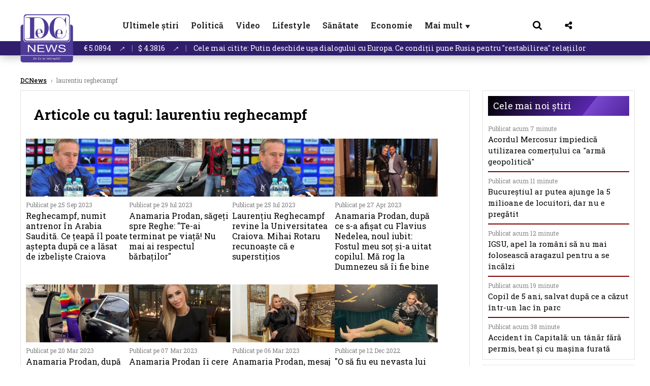

--- FILE ---
content_type: text/html; charset=UTF-8
request_url: https://www.dcnews.ro/tag/laurentiu-reghecampf_9174
body_size: 21574
content:
<!DOCTYPE html>
<html lang="ro">

<head>
    <meta charset="UTF-8">
    <meta name="language" content="Romanian" />
    <title>Articole despre  Laurentiu Reghecampf | DCNews </title>
    <meta name="description" content="Citește toate stirile despre Laurentiu Reghecampf pe site-ul DCNews - analize, explicații și context real. " />
    <meta name="viewport" content="width=device-width, initial-scale=1.0">
            <link rel="canonical" href="https://www.dcnews.ro/tag/laurentiu-reghecampf_9174" />
                        <script type="application/ld+json">
                {"@context":"http:\/\/schema.org","@type":"BreadcrumbList","itemListElement":[{"@type":"ListItem","position":1,"item":{"name":"DCNews","@id":"https:\/\/www.dcnews.ro"}},{"@type":"ListItem","position":2,"item":{"name":"laurentiu reghecampf","@id":"https:\/\/www.dcnews.ro\/tag\/laurentiu-reghecampf_9174"}}]}            </script>
            <meta name="expires" content="never" />
    <meta name="revisit-after" content="whenever" />
            <meta name="robots" content="follow, index, max-snippet:-1, max-video-preview:-1, max-image-preview:large" />
        <meta name="theme-color" content="#292c33" />

    <meta name="robots" content="max-image-preview:large">

    
    
    
        <link rel="preload" href="https://www.dcnews.ro/static/css/normalize.css" as="style">
        <link rel="preload" href="https://www.dcnews.ro/static/css/owl.carousel.min.css" as="style" />
        <link rel="preload" href="https://www.dcnews.ro/static/css/video-js.css" as="style">
        <link rel="preload" href="https://www.dcnews.ro/static/css/dcnews-style.css?v=1768671026" as="style">
        <link rel="preconnect" href="https://fonts.googleapis.com">
        <link rel="preconnect" href="https://fonts.gstatic.com" crossorigin>

        <link href="https://fonts.googleapis.com/css2?family=Roboto+Slab:wght@100..900&display=swap" rel="stylesheet">


        <link rel="stylesheet" href="https://www.dcnews.ro/static/css/owl.carousel.min.css" type="text/css" />
        <link rel="stylesheet" href="https://www.dcnews.ro/static/css/font-awesome-all.min.css?v=3" type="text/css" />

                    <link rel="stylesheet" href="https://www.dcnews.ro/static/css/video-js.css">                    <link rel="stylesheet" href="https://www.dcnews.ro/static/css/dcnews-style.css?v=1768671026">
            

    <!-- Google tag (gtag.js) added 16.09.2025-->
    <script async src="https://www.googletagmanager.com/gtag/js?id=G-7HX60VQRS8"></script>
    <script>
        window.dataLayer = window.dataLayer || [];

        function gtag() {
            dataLayer.push(arguments);
        }

        gtag('consent', 'default', {
            'ad_storage': 'denied',
            'analytics_storage': 'granted',
            'ad_user_data': 'denied',
            'ad_personalization': 'denied'
        });

        gtag('js', new Date());

        gtag('config', 'G-7HX60VQRS8');
    </script>

    <!-- Meta Pixel Code -->
    <script>
        !function(f,b,e,v,n,t,s)
        {if(f.fbq)return;n=f.fbq=function(){n.callMethod?
            n.callMethod.apply(n,arguments):n.queue.push(arguments)};
            if(!f._fbq)f._fbq=n;n.push=n;n.loaded=!0;n.version='2.0';
            n.queue=[];t=b.createElement(e);t.async=!0;
            t.src=v;s=b.getElementsByTagName(e)[0];
            s.parentNode.insertBefore(t,s)}(window, document,'script',
            'https://connect.facebook.net/en_US/fbevents.js');
        fbq('init', '1429008385508810');
        fbq('track', 'PageView');
    </script>
    <!-- End Meta Pixel Code -->

    <!--Sulvo code-->
    <link rel="preload" as="script" href="https://live.demand.supply/up.js"><script async data-cfasync="false" type="text/javascript" src="https://live.demand.supply/up.js"></script>
    <!--<link rel="preload" as="script" href="https://copyrightcontent.org/ub/ub.js?ai=5ea9fe019cc23668d45eb630">
    <script async data-cfasync="false" type="text/javascript" src="https://copyrightcontent.org/ub/ub.js?ai=5ea9fe019cc23668d45eb630"></script>-->
    <!--End  Sulvo code-->

    <script src="https://fundingchoicesmessages.google.com/i/pub-7670433186403461?ers=1"></script>
    <script src="https://securepubads.g.doubleclick.net/tag/js/gpt.js" crossorigin="anonymous" async></script>
    <!-- end Google tag (gtag.js)-->

            <script type="text/javascript">
            function toggleMore() {
                $('.overlay_wrapper').toggleClass('active');
                $('.logo_fl ').toggleClass('small');
            }

            function toggleSearch() {
                $('.icon_menu_search').toggleClass('active');
                $('.gcse-wrapper').toggleClass('active');
            }
        </script>

        
        <script>
            var articles = [{"article_title":"Interzicerea centralelor de apartament, inevitabil\u0103. Dezvoltatorul Tinu Sebe\u0219anu avertisment despre blocurile vechi: Vor fi ghetouri, nu vei mai putea tr\u0103i \u00een ele","article_url":"https:\/\/www.dcnews.ro\/interzicerea-centralelor-de-apartament-inevitabila-dezvoltatorul-tinu-sebesanu-avertisment-despre-blocurile-vechi-vor-fi-ghetouri-nu-vei-mai-putea-trai-in-ele_1029338.html"},{"article_title":"Venus intr\u0103 \u00een V\u0103rs\u0103tor pe 17 ianuarie. Ve\u0219ti foarte bune pentru trei zodii","article_url":"https:\/\/www.dcnews.ro\/venus-intra-in-varsator-pe-17-ianuarie-vesti-foarte-bune-pentru-trei-zodii_1029394.html"},{"article_title":"Putin deschide u\u0219a dialogului cu Europa. Ce condi\u021bii pune Rusia pentru \"restabilirea\" rela\u021biilor","article_url":"https:\/\/www.dcnews.ro\/putin-deschide-usa-dialogului-cu-europa-ce-conditii-pune-rusia-pentru-restabilirea-relatiilor_1029292.html"},{"article_title":"BANCUL ZILEI: O b\u0103tr\u00e2nic\u0103 \u00eel las\u0103 \"masc\u0103\" pe un t\u00e2n\u0103r","article_url":"https:\/\/www.dcnews.ro\/bancul-zilei-o-batranica-il-lasa-masca-pe-un-tanar_1029278.html"},{"article_title":"Horoscop 16 ianuarie 2026. Astrolog Daniela Simulescu, previziunile pentru toate zodiile","article_url":"https:\/\/www.dcnews.ro\/horoscop-16-ianuarie-2026-astrolog-daniela-simulescu-previziunile-pentru-toate-zodiile_1029259.html"}]        </script>

                    

            <script>
                            </script>
        
    
    
        <script data-cfasync="false" type="text/javascript">


        </script>
        <!-- Cxense SATI script end -->
    


                        <meta name="cXenseParse:pageclass" content="frontpage" />
                <meta name="cXenseParse:url" content="https://www.dcnews.ro/tag/laurentiu-reghecampf_9174" />
    
            
<!--Gemius video outstream sticky floating-->
<!--<script src="https://publisher.caroda.io/videoPlayer/caroda.min.js?ctok=6a2afe4b095653261466" crossorigin="anonymous" defer></script>-->
<!--End Gemius video outstream sticky floating-->

<!--<script async src="https://securepubads.g.doubleclick.net/tag/js/gpt.js" crossorigin="anonymous"></script>-->

<script >
    var googletag = googletag || {};googletag.cmd = googletag.cmd || [];
    googletag.cmd.push(function() {

        googletag.defineSlot("/1473368974/dcnews_gpt/billboard_responsive", [[900,200], [970,90], [970,200], [970,250]], "div-gpt-dcnews_gpt-billboard_responsive")
            .defineSizeMapping(
                googletag
                    .sizeMapping()
                    .addSize([1920, 0],  [[900,200], [970,90], [970,200], [970,250] ])
                    .addSize([1600, 0],  [[900,200], [970,90], [970,200], [970,250] ])
                    .addSize([900, 0],  [[900,200], [970,90], [970,200], [970,250]  ])
                    .addSize([0, 0], [])
                    .build()
            )
            .addService(googletag.pubads());

        /*Alternativa pentru billboard_responsive mobil*/
        googletag.defineSlot("/1473368974/dcnews_gpt/box1_mobile_responsive", [[300,50],  [300,100], [300,223], [300,250], [320,50], [320,100], [336,250], [336,280], [728,90], [750,250], [750,300]], "div-gpt-dcnews_gpt-box1_mobile_responsive")
            .defineSizeMapping(
                googletag
                    .sizeMapping()
                    .addSize([990, 0],  [ [728,90], [750,250]], [750,300])
                    .addSize([336, 0],  [ [300,50], [300,100], [300,223], [300,250], [320,50], [320,100], [336,250], [336,280]])
                    .addSize([320, 0],  [ [300,50], [300,100], [300,223], [300,250], [320,50], [320,100]])
                    .addSize([0, 0], [])
                    .build()
            )
            .addService(googletag.pubads());

        /*billboard_responsive_2 desktop and mobil*/
        googletag.defineSlot("/1473368974/dcnews_gpt/billboard_responsive_2", [[900,200], [970,90], [970,200], [970,250], [728, 90], [728, 200], [750, 100], [750, 200], [750, 250], [750,300], [300, 250], [300, 600], [320, 50], [320, 100], [336, 250], [336, 280]], "div-gpt-dcnews_gpt-billboard_responsive_2")
            .defineSizeMapping(
                googletag
                    .sizeMapping()
                    .addSize([990, 0],  [[900,200], [970,90], [970,200], [970,250]])
                    .addSize([800, 0],  [[728, 90], [728, 200], [750, 100], [750, 200], [750, 250], [750,300]])
                    .addSize([336, 0],  [[300, 250], [300, 600], [320, 50], [320, 100], [336, 250], [336, 280]])
                    .addSize([320, 0],  [[300, 250], [300, 600], [320, 50], [320, 100]])
                    .addSize([0, 0], [])
                    .build()
            )
            .addService(googletag.pubads());

        /*End billboard_responsive_2 desktop and mobil*/

        /*box1_horizontal desktop*/
        googletag.defineSlot("/1473368974/dcnews_gpt/box1_horizontal", [[728,90], [728,200], [750,100], [750,200], [750,300]], "div-gpt-dcnews_gpt-box1_horizontal").addService(googletag.pubads());
        /*End box1_horizontal desktop*/

        /*Alternativa pentru box1_horizontal mobil*/
        googletag.defineSlot("/1473368974/dcnews_gpt/box2_mobile_responsive", [[300,50],  [300,100], [300,223], [300,250], [300,600], [320,50], [320,100], [336,250], [336,280], [728,90], [750,250], [750,300]], "div-gpt-dcnews_gpt-box2_mobile_responsive")
            .defineSizeMapping(
                googletag
                    .sizeMapping()
                    .addSize([990, 0],  [ [728,90], [750,250], [750,300]])
                    .addSize([336, 0],  [ [300,50], [300,100], [300,223], [300,250], [300,600], [320,50], [320,100], [336,250], [336,280]])
                    .addSize([320, 0],  [ [300,50], [300,100], [300,223], [300,250], [300,600], [320,50], [320,100]])
                    .addSize([0, 0], [])
                    .build()
            )
            .addService(googletag.pubads());
        /*End Alternativa pentru box1_horizontal mobil*/

        /*box2_horizontal desktop si mobil*/
        googletag.defineSlot("/1473368974/dcnews_gpt/box2_horizontal", [[300, 100], [300, 220], [300, 223], [300, 250], [300, 600], [320, 50], [320, 100], [336, 250], [336, 280], [410, 300], [700, 456], [728, 90], [728, 200], [750, 100], [750, 200], [750, 250], [750,300], [900, 200], [970, 250]], "div-gpt-dcnews_gpt-box2_horizontal")
            .defineSizeMapping(
                googletag
                    .sizeMapping()
                    .addSize([990, 0],  [[728, 90], [728, 200], [750, 100], [750, 200], [750, 250], [750,300], [900, 200], [970, 250]])
                    .addSize([800, 600],  [[700,456],[728, 90], [728, 200], [750, 100], [750, 200], [750, 250], [750,300]])
                    .addSize([800, 0],  [[410,300], [700, 456], [728, 90], [728, 200], [750, 100], [750, 200], [750, 250], [750,300]])
                    .addSize([336, 0],  [[300, 100], [300, 220], [300, 223], [300, 250], [300, 600], [320, 50], [320, 100], [336, 250], [336, 280]])
                    .addSize([320, 0],  [[300, 100], [300, 220], [300, 223], [300, 250], [300, 600], [320, 50], [320, 100]])
                    .addSize([0, 0], [])
                    .build()
            )
            .addService(googletag.pubads()).setCollapseEmptyDiv(true, true);
        /*End ox2_horizontal desktop si mobil*/

        /*box3_mobile_responsive mobil_only*/
        googletag.defineSlot("/1473368974/dcnews_gpt/box3_mobile_responsive", [[300,50],  [300,100], [300,223], [300,250], [300,600], [320,50], [320,100], [336,250], [336,280]], "div-gpt-dcnews_gpt-box3_mobile_responsive")
            .defineSizeMapping(
                googletag
                    .sizeMapping()
                    .addSize([600, 0],  [])
                    .addSize([336, 0],  [ [300,50], [300,100], [300,223], [300,250], [300,600], [320,50], [320,100], [336,250], [336,280]])
                    .addSize([320, 0],  [ [300,50], [300,100], [300,223], [300,250], [300,600], [320,50], [320,100]])
                    .addSize([0, 0], [])
                    .build()
            )
            .addService(googletag.pubads());
        /*End box3_mobile_responsive mobil_only*/

        /*box4_mobile_responsive mobil_only*/
        googletag.defineSlot("/1473368974/dcnews_gpt/box4_mobile_responsive", [[300,50],  [300,100], [300,223], [300,250], [300,600], [320,50], [320,100], [336,250], [336,280]], "div-gpt-dcnews_gpt-box4_mobile_responsive")
            .defineSizeMapping(
                googletag
                    .sizeMapping()
                    .addSize([600, 0],  [])
                    .addSize([336, 0],  [ [300,50], [300,100], [300,223], [300,250], [300,600], [320,50], [320,100], [336,250], [336,280]])
                    .addSize([320, 0],  [ [300,50], [300,100], [300,223], [300,250], [300,600], [320,50], [320,100]])
                    .addSize([0, 0], [])
                    .build()
            )
            .addService(googletag.pubads());
        /*End box4_mobile_responsive mobil_only*/

        /*Boxuri coloana dreapta desktop, coborate pe mobil */
        googletag.defineSlot("/1473368974/dcnews_gpt/box1_right", [[300, 480], [300, 450], [300, 100], [300, 250], [300, 600], [300, 200]], "div-gpt-dcnews_gpt-box1_right")
            .addService(googletag.pubads());

        googletag.defineSlot("/1473368974/dcnews_gpt/box2_right", [[300,100], [300,200], [300,250], [300,450], [300,480], [300,600]], "div-gpt-dcnews_gpt-box2_right").addService(googletag.pubads());
        /*End Boxuri coloana dreapta desktop, coborate pe mobil */

        /*Promo intern in pagina de articol same_section*/
       /* googletag.defineSlot("/1473368974/dcnews_gpt/promo_intern_mobil_ultimele_stiri_1", ["fluid"], "div-gpt-dcnews_gpt-promo_intern_mobil_ultimele_stiri_1").addService(googletag.pubads());

        googletag.defineSlot("/1473368974/dcnews_gpt/promo_intern_mobil_ultimele_stiri_10", ["fluid"], "div-gpt-dcnews_gpt-promo_intern_mobil_ultimele_stiri_10").addService(googletag.pubads());

        googletag.defineSlot("/1473368974/dcnews_gpt/promo_intern_mobil", ["fluid"], "div-gpt-dcnews_gpt-promo_intern_mobil").addService(googletag.pubads());*/

        /*End Promo intern in pagina de articol same_section*/

        /*Coduri video inread doar pe paginile care au video*/

        googletag.defineSlot("/1473368974/dcnews_gpt/desktop_video_inread", [700,456], "div-gpt-dcnews_gpt-desktop_video_inread").addService(googletag.pubads());

        googletag.defineSlot("/1473368974/dcnews_gpt/mobil_video_inread", [[300, 220], [700, 456], [410, 300]], "div-gpt-dcnews_gpt-mobil_video_inread")
            .defineSizeMapping(
                googletag
                    .sizeMapping()
                    .addSize([800, 600],  [ [700,456]])
                    .addSize([800, 0],  [ [410,300]])
                    .addSize([320, 0],  [ [300,220]])
                    .addSize([0, 0], [])
                    .build()
            )
            .addService(googletag.pubads());

        /*End Coduri video inread doar pe paginile care au video*/


        /*Branding codes U shape*/

        googletag.defineSlot("/1473368974/dcnews_gpt/branding_top", [1200, 250], "div-gpt-dcnews_gpt-branding_top").addService(googletag.pubads()).setCollapseEmptyDiv(true, true);

        googletag.defineSlot("/1473368974/dcnews_gpt/branding_left", [120, 601], "div-gpt-dcnews_gpt-branding_left").addService(googletag.pubads()).setCollapseEmptyDiv(true, true);

        googletag.defineSlot("/1473368974/dcnews_gpt/branding_right", [120, 602], "div-gpt-dcnews_gpt-branding_right").addService(googletag.pubads()).setCollapseEmptyDiv(true, true);

        /*End Branding codes U shape*/

        /*Box6 mobile*/
        googletag.defineSlot("/1473368974/dcnews_gpt/box6_mobile_responsive", [300,600], "div-gpt-dcnews_gpt-box6_mobile_responsive").addService(googletag.pubads()).setCollapseEmptyDiv(true, true);
        /*End Box6 mobile*/

        /*Floating formats*/
        googletag.defineSlot("/1473368974/dcnews_gpt/floating", [1,1], "div-gpt-dcnews_gpt-floating").addService(googletag.pubads()).setCollapseEmptyDiv(true, true);
        /*End Floating formats*/


            googletag.pubads().setTargeting('dcnews_category', '' );
                        
        
        googletag.pubads().disableInitialLoad();
        googletag.pubads().enableSingleRequest();
        googletag.enableServices();

    });
</script>        <meta name="google-site-verification" content="JZn9dSTKCkiuoUQ-2JAzfouV_TG0tz69UaqFi0O75vM" />
    <meta name="verification" content="6d2a01f8e323e95738b19a4af7342bfb" />

    
    <meta property="fb:app_id" content="261858925298466" />

    <meta name='profitshareid' content='8d89c14d9fb3ec676a1f69c238ccacd9' />
    <meta property="fb:pages" content="2046461195600068" />
    <meta property="fb:pages" content="296067753922553" />
    
    <script>
        var home = 0;
        var new_website = 1    </script>

    

    <style>
        @media screen and (max-width: 500px) {
            .burger-wrapper {
                display: inline-block;
                width: 40%;
                vertical-align: middle;
            }

            #nav-icon3 {
                width: 20px;
                height: 15px;
                position: relative;
                margin: 20px;
                margin-left: 15px;
                -webkit-transform: rotate(0deg);
                -moz-transform: rotate(0deg);
                -o-transform: rotate(0deg);
                transform: rotate(0deg);
                -webkit-transition: .5s ease-in-out;
                -moz-transition: .5s ease-in-out;
                -o-transition: .5s ease-in-out;
                transition: .5s ease-in-out;
                cursor: pointer;
            }

            #nav-icon3 span:nth-child(1) {
                top: 0;
            }

            #nav-icon3 span {
                display: block;
                position: absolute;
                height: 2px;
                width: 100%;
                background: #3a2a77;
                opacity: 1;
                left: 0;
                -webkit-transform: rotate(0deg);
                -moz-transform: rotate(0deg);
                -o-transform: rotate(0deg);
                transform: rotate(0deg);
                -webkit-transition: .25s ease-in-out;
                -moz-transition: .25s ease-in-out;
                -o-transition: .25s ease-in-out;
                transition: .25s ease-in-out;
            }

            .logo {
                text-align: center;
                vertical-align: middle;
                margin-bottom: 10px;
                margin-top: 11px;
                padding: 0;
                width: 20%;
                display: inline-block;
            }

            .nxt_menu,
            .nxt_menu_v2 {
                opacity: 0;
                width: 100%;
                position: absolute;
                top: -700px;
                background: #261f3d;
                z-index: 110;
                -webkit-box-shadow: 0 5px 30px 0px #000000;
                -moz-box-shadow: 0 5px 30px 0px #000000;
                box-shadow: 0 5px 30px 0px #000000;
                -webkit-transition: all ease-out .2s;
                -moz-transition: all ease-out .2s;
                -o-transition: all ease-out .2s;
                transition: all ease-out .2s;
            }

            .is_visible {
                opacity: 1;
                top: 0;
            }

            .nxt_menu_v2 h3 {
                display: inline-block;
                color: #fff;
                margin: 0 auto;
                line-height: 52px;
                font-size: 20px;
            }

            .subMenu_header {
                text-align: center;
                margin-bottom: 10px;
                height: 52px;
                padding-bottom: 10px;
                border-bottom: 1px solid #fff;
            }

            .subMenu_header i {
                position: absolute;
                left: 20px;
                top: 25px;
                font-size: 20px;
            }

            .nxt_menu_item .fa-caret-right {
                padding: 20px;
                position: absolute;
                bottom: -11px;
                font-size: 18px;
                color: #fff;
                right: 30px;
            }

            .nxt_menu_content {
                margin: 2%;
                color: #fff;
            }

            .nxt_menu_item {
                font-weight: 600;
                font-size: 13px;
                padding: 10px;
                padding-right: 0;
                position: relative;
                width: 48%;
                font-weight: 600;
                box-sizing: border-box;
                display: inline-block;
                vertical-align: middle;
            }

            .nxt_menu_item a {
                color: #fff;
            }

            .nxt_menu_item.selected a {
                color: #fecb30;
                font-weight: 800
            }

            .icon_menu_close {
                width: 50px;
                object-fit: contain;
                position: absolute;
                left: 12px;
                top: 10px;
                padding: 10px;
                cursor: pointer;
            }
        }
    </style>
    <script>
        var menuStack = [];

        function showSubmenu(id, name, url) {
            if (id != menuStack[menuStack.length - 1] && menuStack.length) {
                // $("#subMenu"+menuStack[menuStack.length-1]).slideUp("fast", function() {
                // 	$("#subMenu"+id).slideDown("fast");
                // });
                hide(document.getElementById("subMenu" + menuStack[menuStack.length - 1]));
                show(document.getElementById("subMenu" + id));
            } else {
                show(document.getElementById("subMenu" + id));
            }
            if (name != "") document.querySelector("#subMenu" + id + " .nxt_menu_v2_title").innerHTML = name;
            if (url != "") document.querySelector("#subMenu" + id + " .first a").innerHTML = name;
            if (url != "") document.querySelector("#subMenu" + id + " .first a").href = url;

            if ((menuStack.length == 0 || menuStack[menuStack.length - 1] != id) && id)
                menuStack.push(id);
        }

        function closeSubmenu(id) {
            hide(document.getElementById("subMenu" + id));
            // $("#subMenu"+id).slideUp("fast",function() {
            menuStack.pop();
            if (menuStack.length)
                showSubmenu(menuStack[menuStack.length - 1], "", "");
            // });

        }

        function toggleMenu() {
            showSubmenu(0, "", "");
        }

        // Show an element
        var show = function(elem) {
            // elem.style.display = 'block';
            elem.classList.add('is_visible');
        };

        // Hide an element
        var hide = function(elem) {
            // elem.style.display = 'none';
            elem.classList.remove('is_visible');
        };
    </script>

    <script>
        var pool_results_enabled = 1    </script>
</head>

<body class="body-new">

    <noscript><img height="1" width="1" style="display:none" src="https://www.facebook.com/tr?id=1429008385508810&ev=PageView&noscript=1"/></noscript>

        <script>
        var ad = document.createElement('div');
        ad.id = 'AdSense';
        ad.className = 'AdSense';
        ad.style.display = 'block';
        ad.style.position = 'absolute';
        ad.style.top = '-1px';
        ad.style.height = '1px';
        document.body.appendChild(ad);
    </script>
    <div id="fb-root"></div>



    
    <div class="header_all_wrapper desktop_only">
        <div class="header_all" id="header_all">
            <div class="header_wrapper">
                <div id="header">
                    <div class="header_v2_left">
                        <a class="logo_fl" id="logo_fl" href="/" title="" rel="nofollow"></a>
                    </div>
                    <div class="header_v2_center">
                        <nav class="nav" itemscope="" itemtype="http://www.schema.org/SiteNavigationElement">
                            <ul class="nav-list">
                                                                        <li class="nav-list-item" itemprop="name">
                                            <a href="/news" title="Ultimele știri" class="nav-list-item-link " itemprop="url">Ultimele știri</a>
                                        </li>
                                    
                                                                        <li class="nav-list-item" itemprop="name">
                                            <a href="/politica" title="Politică" class="nav-list-item-link " itemprop="url">Politică</a>
                                        </li>
                                    
                                                                        <li class="nav-list-item" itemprop="name">
                                            <a href="/video" title="Video" class="nav-list-item-link " itemprop="url">Video</a>
                                        </li>
                                                                            <li class="nav-list-item" itemprop="name">
                                            <a href="/stiri-lifestyle" title="Lifestyle" class="nav-list-item-link " itemprop="url">Lifestyle</a>
                                        </li>
                                    
                                                                        <li class="nav-list-item" itemprop="name">
                                            <a href="/sanatate-magazin" title="Sănătate" class="nav-list-item-link " itemprop="url">Sănătate</a>
                                        </li>
                                    
                                
                                                                        <li class="nav-list-item" itemprop="name">
                                            <a href="/economie-si-afaceri" title="Economie" class="nav-list-item-link " itemprop="url">Economie</a>
                                        </li>
                                    
                                                                <li class="nav-list-item" itemprop="name">
                                    <a href="#" title="Mai mult" class="nav-list-item-link" itemprop="url" onclick="toggleMore(event);" id="more_toggle">Mai mult <span class="menu-caret">▼</span>
                                    </a>
                                </li>
                            </ul>
                        </nav>
                    </div>
                    <div class="header_v2_right">
                        <div class="icon_wrapper">
                            <img src="https://media.dcnews.ro/assets/images/icon_search_desktop.png" class="icon_menu_search" id="icon_menu_search" onclick="toggleSearch();" width="20" height="18">
                            <div class="gcse-wrapper" id="gcse-wrapper">
                                <form name="" action="/cauta" method="get" id="searchSiteForm">
                                    <input type="text" class="nxt_searchInput" id="nxt_searchInput" name="q" placeholder="Scrie aici pentru a căuta">
                                    <button type="submit" class="nxt_searchSubmit" value="">
                                        <img src="https://media.dcnews.ro/assets/images/icon_search_desktop.png" class="icon_menu_search" width="20" height="18">
                                    </button>
                                </form>
                            </div>
                        </div>
                        <div class="icon_wrapper">
                            <img src="https://media.dcnews.ro/assets/images/icon_share.png" class="icon_menu_share" width="20" height="20">
                            <div class="social-wrapper" id="social-wrapper">
                                <a href="https://www.facebook.com/dcnews.ro/" target="_blank">
                                    <div class="social-network">
                                        <div class="social-icon">
                                            <img src="https://media.dcnews.ro/assets/images/icon_social_fb.png" width="23" height="23">
                                        </div> Facebook
                                    </div>
                                </a>
                                <a href="https://www.youtube.com/channel/UCM0GcCS1HPUhVxRVOvxg2ag" target="_blank">
                                    <div class="social-network">
                                        <div class="social-icon">
                                            <img src="https://media.dcnews.ro/assets/images/icon_social_yt.png" width="23" height="23">
                                        </div> YouTube
                                    </div>
                                </a>
                                <a href="https://www.instagram.com/rodcnews/" target="_blank">
                                    <div class="social-network">
                                        <div class="social-icon">
                                            <img src="https://media.dcnews.ro/assets/images/icon_social_ig.png" width="23" height="23">
                                        </div> Instagram
                                    </div>
                                </a>
                            </div>
                        </div>
                    </div>
                    <div class="clear"></div>
                </div>
            </div>
            <div class="overlay_wrapper" id="overlay_wrapper">
                <div class="overlay">
                                            <div class="overlay_col">
                            <ul>
                                                                    <li class="main_category">
                                        <a href="/news" title="Stiri">
                                            <h3>Stiri</h3>
                                        </a>
                                    </li>
                                                                            <li class="category_level_3">
                                            <a href="/news/stiri-diaspora-news" title="Diaspora" class="nav-list-item-link " itemprop="url">Diaspora</a>
                                        </li>
                                                                            <li class="category_level_3">
                                            <a href="/news/international" title="Internațional" class="nav-list-item-link " itemprop="url">Internațional</a>
                                        </li>
                                                                            <li class="category_level_3">
                                            <a href="/news/educatie-news" title="Educație" class="nav-list-item-link " itemprop="url">Educație</a>
                                        </li>
                                                                            <li class="category_level_3">
                                            <a href="/news/informatii-utile-stiri" title="Info utile" class="nav-list-item-link " itemprop="url">Info utile</a>
                                        </li>
                                                                            <li class="category_level_3">
                                            <a href="/news/justitie-news" title="Justitie" class="nav-list-item-link " itemprop="url">Justitie</a>
                                        </li>
                                                                            <li class="category_level_3">
                                            <a href="/news/social-news" title="Social" class="nav-list-item-link " itemprop="url">Social</a>
                                        </li>
                                                                            <li class="category_level_3">
                                            <a href="/news/stiinta-magazin" title="Stiinta" class="nav-list-item-link " itemprop="url">Stiinta</a>
                                        </li>
                                                                            <li class="category_level_3">
                                            <a href="/news/anchete" title="Anchete" class="nav-list-item-link " itemprop="url">Anchete</a>
                                        </li>
                                                                            <li class="category_level_3">
                                            <a href="/news/auto" title="Auto" class="nav-list-item-link " itemprop="url">Auto</a>
                                        </li>
                                                                            <li class="category_level_3">
                                            <a href="/news/stiri-din-mass-media" title="Mass-media" class="nav-list-item-link " itemprop="url">Mass-media</a>
                                        </li>
                                                                            <li class="category_level_3">
                                            <a href="/news/eveniment" title="Eveniment" class="nav-list-item-link " itemprop="url">Eveniment</a>
                                        </li>
                                                                            <li class="category_level_3">
                                            <a href="/news/interviuri-dcnews" title="Interviuri DCNews" class="nav-list-item-link " itemprop="url">Interviuri DCNews</a>
                                        </li>
                                                                            <li class="category_level_3">
                                            <a href="/news/punctul-pe-zi" title="Punctul pe zi" class="nav-list-item-link " itemprop="url">Punctul pe zi</a>
                                        </li>
                                                                            <li class="category_level_3">
                                            <a href="/news/bancul-zilei-magazin" title="Bancul zilei" class="nav-list-item-link " itemprop="url">Bancul zilei</a>
                                        </li>
                                                                            <li class="category_level_3">
                                            <a href="/news/comunicate-de-presa-2" title="Comunicate de presa" class="nav-list-item-link " itemprop="url">Comunicate de presa</a>
                                        </li>
                                                                                                </ul>
                        </div> <!-- .overlay_col -->
                                            <div class="overlay_col">
                            <ul>
                                                                    <li class="main_category">
                                        <a href="/politica" title="Politica">
                                            <h3>Politica</h3>
                                        </a>
                                    </li>
                                                                            <li class="category_level_3">
                                            <a href="/politica/analiza-politica" title="Analiza Politica" class="nav-list-item-link " itemprop="url">Analiza Politica</a>
                                        </li>
                                                                            <li class="category_level_3">
                                            <a href="/politica/culise" title="Culise" class="nav-list-item-link " itemprop="url">Culise</a>
                                        </li>
                                                                            <li class="category_level_3">
                                            <a href="/politica/guvern-politica" title="Guvern" class="nav-list-item-link " itemprop="url">Guvern</a>
                                        </li>
                                                                            <li class="category_level_3">
                                            <a href="/politica/parlament-politica" title="Parlament" class="nav-list-item-link " itemprop="url">Parlament</a>
                                        </li>
                                                                            <li class="category_level_3">
                                            <a href="/politica/partide-politice-politica" title="Partide politice" class="nav-list-item-link " itemprop="url">Partide politice</a>
                                        </li>
                                                                            <li class="category_level_3">
                                            <a href="/politica/personalitati-politice" title="Personalitati politice" class="nav-list-item-link " itemprop="url">Personalitati politice</a>
                                        </li>
                                                                            <li class="category_level_3">
                                            <a href="/politica/sondaje-politica" title="Sondaje" class="nav-list-item-link " itemprop="url">Sondaje</a>
                                        </li>
                                                                            <li class="category_level_3">
                                            <a href="/politica/alegeri/alegeri-bucuresti-2025" title="Alegeri locale București 2025" class="nav-list-item-link " itemprop="url">Alegeri locale București 2025</a>
                                        </li>
                                                                                                </ul>
                        </div> <!-- .overlay_col -->
                                            <div class="overlay_col">
                            <ul>
                                                                    <li class="main_category">
                                        <a href="/video" title="Video">
                                            <h3>Video</h3>
                                        </a>
                                    </li>
                                                                                                        <li class="main_category">
                                        <a href="/stiri-lifestyle" title="Lifestyle">
                                            <h3>Lifestyle</h3>
                                        </a>
                                    </li>
                                                                            <li class="category_level_3">
                                            <a href="/stiri-lifestyle/retete" title="Retete" class="nav-list-item-link " itemprop="url">Retete</a>
                                        </li>
                                                                            <li class="category_level_3">
                                            <a href="/stiri-lifestyle/moda-stiri-monden" title="Modă" class="nav-list-item-link " itemprop="url">Modă</a>
                                        </li>
                                                                            <li class="category_level_3">
                                            <a href="/stiri-lifestyle/vedete-stiri-monden" title="Vedete" class="nav-list-item-link " itemprop="url">Vedete</a>
                                        </li>
                                                                            <li class="category_level_3">
                                            <a href="/stiri-lifestyle/travel" title="Travel" class="nav-list-item-link " itemprop="url">Travel</a>
                                        </li>
                                                                            <li class="category_level_3">
                                            <a href="/stiri-lifestyle/bizar-stiri-magazin" title="Bizar" class="nav-list-item-link " itemprop="url">Bizar</a>
                                        </li>
                                                                            <li class="category_level_3">
                                            <a href="/stiri-lifestyle/magazin" title="Magazin" class="nav-list-item-link " itemprop="url">Magazin</a>
                                        </li>
                                                                            <li class="category_level_3">
                                            <a href="/stiri-lifestyle/concursuri-magazin" title="Concursuri" class="nav-list-item-link " itemprop="url">Concursuri</a>
                                        </li>
                                                                            <li class="category_level_3">
                                            <a href="/stiri-lifestyle/foto-video" title="Multimedia" class="nav-list-item-link " itemprop="url">Multimedia</a>
                                        </li>
                                                                            <li class="category_level_3">
                                            <a href="/stiri-lifestyle/horoscop" title="Horoscop" class="nav-list-item-link " itemprop="url">Horoscop</a>
                                        </li>
                                                                            <li class="category_level_3">
                                            <a href="/stiri-lifestyle/casa-si-gradina" title="Casa și Grădina" class="nav-list-item-link " itemprop="url">Casa și Grădina</a>
                                        </li>
                                                                            <li class="category_level_3">
                                            <a href="/stiri-lifestyle/beauty" title="Beauty" class="nav-list-item-link " itemprop="url">Beauty</a>
                                        </li>
                                                                                                </ul>
                        </div> <!-- .overlay_col -->
                                            <div class="overlay_col">
                            <ul>
                                                                    <li class="main_category">
                                        <a href="/sanatate-magazin" title="Sanatate">
                                            <h3>Sanatate</h3>
                                        </a>
                                    </li>
                                                                            <li class="category_level_3">
                                            <a href="/sanatate-magazin/coronavirus" title="Coronavirus" class="nav-list-item-link " itemprop="url">Coronavirus</a>
                                        </li>
                                                                            <li class="category_level_3">
                                            <a href="/sanatate-magazin/academia-de-sanatate" title="Academia de Sanatate" class="nav-list-item-link " itemprop="url">Academia de Sanatate</a>
                                        </li>
                                                                            <li class="category_level_3">
                                            <a href="/sanatate-magazin/umf-carol-davila-in-prima-linie-a-luptei-cu-covid-19" title="UMF Carol Davila" class="nav-list-item-link " itemprop="url">UMF Carol Davila</a>
                                        </li>
                                                                                                </ul>
                        </div> <!-- .overlay_col -->
                                            <div class="overlay_col">
                            <ul>
                                                            </ul>
                        </div> <!-- .overlay_col -->
                                            <div class="overlay_col">
                            <ul>
                                                                    <li class="main_category">
                                        <a href="/economie-si-afaceri" title="Economie">
                                            <h3>Economie</h3>
                                        </a>
                                    </li>
                                                                            <li class="category_level_3">
                                            <a href="/economie-si-afaceri/educatie-financiara" title="Educatie financiara" class="nav-list-item-link " itemprop="url">Educatie financiara</a>
                                        </li>
                                                                                                </ul>
                        </div> <!-- .overlay_col -->
                                            <div class="overlay_col">
                            <ul>
                                                                    <li class="main_category">
                                        <a href="/stiri-sport" title="Sport">
                                            <h3>Sport</h3>
                                        </a>
                                    </li>
                                                                            <li class="category_level_3">
                                            <a href="/stiri-sport/personalitati-din-sport" title="Personalitati din sport" class="nav-list-item-link " itemprop="url">Personalitati din sport</a>
                                        </li>
                                                                            <li class="category_level_3">
                                            <a href="/stiri-sport/fotbal" title="Fotbal" class="nav-list-item-link " itemprop="url">Fotbal</a>
                                        </li>
                                                                            <li class="category_level_3">
                                            <a href="/stiri-sport/tenis" title="Tenis" class="nav-list-item-link " itemprop="url">Tenis</a>
                                        </li>
                                                                            <li class="category_level_3">
                                            <a href="/stiri-sport/volei" title="Volei" class="nav-list-item-link " itemprop="url">Volei</a>
                                        </li>
                                                                            <li class="category_level_3">
                                            <a href="/stiri-sport/handbal" title="Handbal" class="nav-list-item-link " itemprop="url">Handbal</a>
                                        </li>
                                                                            <li class="category_level_3">
                                            <a href="/stiri-sport/sporturi-de-iarna" title="Sporturi de iarna" class="nav-list-item-link " itemprop="url">Sporturi de iarna</a>
                                        </li>
                                                                            <li class="category_level_3">
                                            <a href="/stiri-sport/alte-sporturi" title="Alte sporturi" class="nav-list-item-link " itemprop="url">Alte sporturi</a>
                                        </li>
                                                                            <li class="category_level_3">
                                            <a href="/stiri-sport/competitii-sport" title="Competitii" class="nav-list-item-link " itemprop="url">Competitii</a>
                                        </li>
                                                                                                        <li class="main_category">
                                        <a href="/cultura-news2" title="Cultura">
                                            <h3>Cultura</h3>
                                        </a>
                                    </li>
                                                                            <li class="category_level_3">
                                            <a href="/cultura-news2/cultura-teatru-dans" title="Teatru - Dans" class="nav-list-item-link " itemprop="url">Teatru - Dans</a>
                                        </li>
                                                                            <li class="category_level_3">
                                            <a href="/cultura-news2/cultura-film" title="Film" class="nav-list-item-link " itemprop="url">Film</a>
                                        </li>
                                                                            <li class="category_level_3">
                                            <a href="/cultura-news2/cultura-expozitii" title="Expozitii" class="nav-list-item-link " itemprop="url">Expozitii</a>
                                        </li>
                                                                            <li class="category_level_3">
                                            <a href="/cultura-news2/cultura-interviuri" title="Interviuri cultura" class="nav-list-item-link " itemprop="url">Interviuri cultura</a>
                                        </li>
                                                                            <li class="category_level_3">
                                            <a href="/cultura-news2/cultura-muzica" title="Muzica" class="nav-list-item-link " itemprop="url">Muzica</a>
                                        </li>
                                                                            <li class="category_level_3">
                                            <a href="/cultura-news2/cultura-piata-de-arta" title="Piata de arta" class="nav-list-item-link " itemprop="url">Piata de arta</a>
                                        </li>
                                                                            <li class="category_level_3">
                                            <a href="/cultura-news2/cultura-carte" title="Carte" class="nav-list-item-link " itemprop="url">Carte</a>
                                        </li>
                                                                                                        <li class="main_category">
                                        <a href="/tehnologie" title="Tehnologie">
                                            <h3>Tehnologie</h3>
                                        </a>
                                    </li>
                                                                            <li class="category_level_3">
                                            <a href="/tehnologie/it-c" title="IT & C" class="nav-list-item-link " itemprop="url">IT & C</a>
                                        </li>
                                                                                                </ul>
                        </div> <!-- .overlay_col -->
                                            <div class="overlay_col">
                            <ul>
                                                                    <li class="main_category">
                                        <a href="/mallcast" title="Mallcast">
                                            <h3>Mallcast</h3>
                                        </a>
                                    </li>
                                                                            <li class="category_level_3">
                                            <a href="/mallcast/mallcast-politic" title="Politic" class="nav-list-item-link " itemprop="url">Politic</a>
                                        </li>
                                                                            <li class="category_level_3">
                                            <a href="/mallcast/mallcast-monden" title="Monden" class="nav-list-item-link " itemprop="url">Monden</a>
                                        </li>
                                                                            <li class="category_level_3">
                                            <a href="/mallcast/mallcast-social" title="Social" class="nav-list-item-link " itemprop="url">Social</a>
                                        </li>
                                                                            <li class="category_level_3">
                                            <a href="/mallcast/mallcast-religie" title="Religie" class="nav-list-item-link " itemprop="url">Religie</a>
                                        </li>
                                                                            <li class="category_level_3">
                                            <a href="/mallcast/mallcast-motivational" title="Motivațional" class="nav-list-item-link " itemprop="url">Motivațional</a>
                                        </li>
                                                                            <li class="category_level_3">
                                            <a href="/mallcast/mallcast-artisti-si-vedete" title="Artiști și vedete" class="nav-list-item-link " itemprop="url">Artiști și vedete</a>
                                        </li>
                                                                            <li class="category_level_3">
                                            <a href="/mallcast/mallcast-curiozitati" title="Curiozități" class="nav-list-item-link " itemprop="url">Curiozități</a>
                                        </li>
                                                                            <li class="category_level_3">
                                            <a href="/mallcast/mallcast-tehnologie" title="Tehnologie" class="nav-list-item-link " itemprop="url">Tehnologie</a>
                                        </li>
                                                                            <li class="category_level_3">
                                            <a href="/mallcast/mallcast-lifestyle" title="Lifestyle" class="nav-list-item-link " itemprop="url">Lifestyle</a>
                                        </li>
                                                                                                </ul>
                        </div> <!-- .overlay_col -->
                                            <div class="overlay_col">
                            <ul>
                                                                    <li class="main_category">
                                        <a href="/siguranta-rutiera" title="Siguranța rutieră din România">
                                            <h3>Siguranța rutieră din România</h3>
                                        </a>
                                    </li>
                                                                                                        <li class="main_category">
                                        <a href="compas" title="COMPAS">
                                            <h3>COMPAS</h3>
                                        </a>
                                    </li>
                                                                                                </ul>
                        </div> <!-- .overlay_col -->
                    
                    <div class="overlay_footer">
                        <a href="/news">Ultimele Știri</a>
                        <a href="https://dcnewstv.ro">DCNews TV</a>
                        <a href="/vremea">Vremea</a>
                                                    <a href="/rezultate-sondaj">Rezultate sondaj</a>
                                                                    </div>
                </div>
            </div>
            <div class="subheader_wrapper">
                                <div class="subheader" id="subheader"> € 5.0894 <span class="stock-tendency tendency-up">→</span>
                    <div class="sepparator">|</div>$ 4.3816 <span class="stock-tendency tendency-up">→</span>
                    <div class="sepparator">|</div>
                    <span id="subheader_article" style="display: inline-block;"></span>
                </div>
            </div>
            
            
        </div>
    </div>

    <header class="mobile_only">
        <div class="headerMobile">
            <div class="logo" style="">
                <a href="/" class="prerender">
                    <img src="https://media.dcnews.ro/new/logo-mobile-min.png" width="50" height="45" alt="DCNews" />
                </a>
            </div>
            <div class="right">
                <div class="headerMobileVideo">
                    <a href="https://dcnewstv.ro/" target="_blank">DCNews TV</a>
                </div>
                <div class="burger-wrapper">
                    <div id="mobileBurgerNav" onClick="toggleNavMenu();">
                        <i class="fa-solid fa-bars"></i>
                        <i class="fa-solid fa-xmark"></i>
                    </div>
                </div>
            </div>
        </div>
        <div class="subHeaderMobile">
                        <div class="subheader">
                <div id="subheader_exchange_raates">
                    <strong style="margin-right: 10px;">Curs valutar: </strong>
                    € 5.0894 <span class="stock-tendency tendency-up">→</span>
                    <div class="sepparator">|</div>$ 4.3816 <span class="stock-tendency tendency-up">→</span>
                </div>
                <!--                <span id="subheader_article_mobile"></span>-->
            </div>
        </div>
        <div id="navigationMobile">
            <div id="navigationMobileSearch">
                <form action="/cauta" method="get">
                    <div class="mobileSearch">
                        <input type="text" name="q" placeholder="Caută articol...">
                        <button type="submit" class="mobileSearchButton">
                            <i class="fa-solid fa-magnifying-glass"></i>
                        </button>
                    </div>
                </form>
            </div>
                                                                        <div class="mobileMenuHead" id="mobileMenuHead_1">
                            <div class="mobileMenuItem" id="mobileMenuItem_1" onClick="toggleSubmenu(1);">
                                <span>Ultimele știri</span>
                                <i class="fa-solid fa-chevron-down"></i>
                            </div>
                        </div>
                        <div class="mobileSubmenuContainer" id="mobileSubmenu_1">
                            <div class="mobileMenuItem"> <a href="/news">Ultimele știri </a></div>
                                                            <div class="mobileMenuItem"> <a href="/stiri-diaspora-news">Diaspora </a></div>
                                                            <div class="mobileMenuItem"> <a href="/international">Internațional </a></div>
                                                            <div class="mobileMenuItem"> <a href="/educatie-news">Educație </a></div>
                                                            <div class="mobileMenuItem"> <a href="/informatii-utile-stiri">Info utile </a></div>
                                                            <div class="mobileMenuItem"> <a href="/justitie-news">Justitie </a></div>
                                                            <div class="mobileMenuItem"> <a href="/social-news">Social </a></div>
                                                            <div class="mobileMenuItem"> <a href="/stiinta-magazin">Stiinta </a></div>
                                                            <div class="mobileMenuItem"> <a href="/anchete">Anchete </a></div>
                                                            <div class="mobileMenuItem"> <a href="/auto">Auto </a></div>
                                                            <div class="mobileMenuItem"> <a href="/stiri-din-mass-media">Mass-media </a></div>
                                                            <div class="mobileMenuItem"> <a href="/eveniment">Eveniment </a></div>
                                                            <div class="mobileMenuItem"> <a href="/interviuri-dcnews">Interviuri DCNews </a></div>
                                                            <div class="mobileMenuItem"> <a href="/punctul-pe-zi">Punctul pe zi </a></div>
                                                            <div class="mobileMenuItem"> <a href="/bancul-zilei-magazin">Bancul zilei </a></div>
                                                            <div class="mobileMenuItem"> <a href="/comunicate-de-presa-2">Comunicate de presa </a></div>
                                                    </div>
                                                                                                            <div class="mobileMenuHead" id="mobileMenuHead_2">
                            <div class="mobileMenuItem" id="mobileMenuItem_2" onClick="toggleSubmenu(2);">
                                <span>Politică</span>
                                <i class="fa-solid fa-chevron-down"></i>
                            </div>
                        </div>
                        <div class="mobileSubmenuContainer" id="mobileSubmenu_2">
                            <div class="mobileMenuItem"> <a href="/politica">Politică </a></div>
                                                            <div class="mobileMenuItem"> <a href="/analiza-politica">Analiza Politica </a></div>
                                                            <div class="mobileMenuItem"> <a href="/culise">Culise </a></div>
                                                            <div class="mobileMenuItem"> <a href="/guvern-politica">Guvern </a></div>
                                                            <div class="mobileMenuItem"> <a href="/parlament-politica">Parlament </a></div>
                                                            <div class="mobileMenuItem"> <a href="/partide-politice-politica">Partide politice </a></div>
                                                            <div class="mobileMenuItem"> <a href="/personalitati-politice">Personalitati politice </a></div>
                                                            <div class="mobileMenuItem"> <a href="/sondaje-politica">Sondaje </a></div>
                                                            <div class="mobileMenuItem"> <a href="">Alegeri locale București 2025 </a></div>
                                                    </div>
                                                                                                            <div class="mobileMenuHead">
                            <div class="mobileMenuItem"> <a href="/video">Video </a></div>
                        </div>
                                                                                <div class="mobileMenuHead" id="mobileMenuHead_3">
                            <div class="mobileMenuItem" id="mobileMenuItem_3" onClick="toggleSubmenu(3);">
                                <span>Lifestyle</span>
                                <i class="fa-solid fa-chevron-down"></i>
                            </div>
                        </div>
                        <div class="mobileSubmenuContainer" id="mobileSubmenu_3">
                            <div class="mobileMenuItem"> <a href="/stiri-lifestyle">Lifestyle </a></div>
                                                            <div class="mobileMenuItem"> <a href="/retete">Retete </a></div>
                                                            <div class="mobileMenuItem"> <a href="/moda-stiri-monden">Modă </a></div>
                                                            <div class="mobileMenuItem"> <a href="/vedete-stiri-monden">Vedete </a></div>
                                                            <div class="mobileMenuItem"> <a href="/travel">Travel </a></div>
                                                            <div class="mobileMenuItem"> <a href="/bizar-stiri-magazin">Bizar </a></div>
                                                            <div class="mobileMenuItem"> <a href="/magazin">Magazin </a></div>
                                                            <div class="mobileMenuItem"> <a href="/concursuri-magazin">Concursuri </a></div>
                                                            <div class="mobileMenuItem"> <a href="/foto-video">Multimedia </a></div>
                                                            <div class="mobileMenuItem"> <a href="/horoscop">Horoscop </a></div>
                                                            <div class="mobileMenuItem"> <a href="/casa-si-gradina">Casa și Grădina </a></div>
                                                            <div class="mobileMenuItem"> <a href="/beauty">Beauty </a></div>
                                                    </div>
                                                                                                            <div class="mobileMenuHead" id="mobileMenuHead_6">
                            <div class="mobileMenuItem" id="mobileMenuItem_6" onClick="toggleSubmenu(6);">
                                <span>Sănătate</span>
                                <i class="fa-solid fa-chevron-down"></i>
                            </div>
                        </div>
                        <div class="mobileSubmenuContainer" id="mobileSubmenu_6">
                            <div class="mobileMenuItem"> <a href="/sanatate-magazin">Sănătate </a></div>
                                                            <div class="mobileMenuItem"> <a href="/coronavirus">Coronavirus </a></div>
                                                            <div class="mobileMenuItem"> <a href="/academia-de-sanatate">Academia de Sanatate </a></div>
                                                            <div class="mobileMenuItem"> <a href="/umf-carol-davila-in-prima-linie-a-luptei-cu-covid-19">UMF Carol Davila </a></div>
                                                    </div>
                                                                                                                                        <div class="mobileMenuHead" id="mobileMenuHead_8">
                            <div class="mobileMenuItem" id="mobileMenuItem_8" onClick="toggleSubmenu(8);">
                                <span>Economie</span>
                                <i class="fa-solid fa-chevron-down"></i>
                            </div>
                        </div>
                        <div class="mobileSubmenuContainer" id="mobileSubmenu_8">
                            <div class="mobileMenuItem"> <a href="/economie-si-afaceri">Economie </a></div>
                                                            <div class="mobileMenuItem"> <a href="/educatie-financiara">Educatie financiara </a></div>
                                                    </div>
                                                                                                            <div class="mobileMenuHead" id="mobileMenuHead_5">
                            <div class="mobileMenuItem" id="mobileMenuItem_5" onClick="toggleSubmenu(5);">
                                <span>Sport</span>
                                <i class="fa-solid fa-chevron-down"></i>
                            </div>
                        </div>
                        <div class="mobileSubmenuContainer" id="mobileSubmenu_5">
                            <div class="mobileMenuItem"> <a href="/stiri-sport">Sport </a></div>
                                                            <div class="mobileMenuItem"> <a href="/personalitati-din-sport">Personalitati din sport </a></div>
                                                            <div class="mobileMenuItem"> <a href="/fotbal">Fotbal </a></div>
                                                            <div class="mobileMenuItem"> <a href="/tenis">Tenis </a></div>
                                                            <div class="mobileMenuItem"> <a href="/volei">Volei </a></div>
                                                            <div class="mobileMenuItem"> <a href="/handbal">Handbal </a></div>
                                                            <div class="mobileMenuItem"> <a href="/sporturi-de-iarna">Sporturi de iarna </a></div>
                                                            <div class="mobileMenuItem"> <a href="/alte-sporturi">Alte sporturi </a></div>
                                                            <div class="mobileMenuItem"> <a href="/competitii-sport">Competitii </a></div>
                                                    </div>
                                                                                <div class="mobileMenuHead" id="mobileMenuHead_9">
                            <div class="mobileMenuItem" id="mobileMenuItem_9" onClick="toggleSubmenu(9);">
                                <span>Cultură</span>
                                <i class="fa-solid fa-chevron-down"></i>
                            </div>
                        </div>
                        <div class="mobileSubmenuContainer" id="mobileSubmenu_9">
                            <div class="mobileMenuItem"> <a href="/cultura-news2">Cultură </a></div>
                                                            <div class="mobileMenuItem"> <a href="/cultura-teatru-dans">Teatru - Dans </a></div>
                                                            <div class="mobileMenuItem"> <a href="/cultura-film">Film </a></div>
                                                            <div class="mobileMenuItem"> <a href="/cultura-expozitii">Expozitii </a></div>
                                                            <div class="mobileMenuItem"> <a href="/cultura-interviuri">Interviuri cultura </a></div>
                                                            <div class="mobileMenuItem"> <a href="/cultura-muzica">Muzica </a></div>
                                                            <div class="mobileMenuItem"> <a href="/cultura-piata-de-arta">Piata de arta </a></div>
                                                            <div class="mobileMenuItem"> <a href="/cultura-carte">Carte </a></div>
                                                    </div>
                                                                                <div class="mobileMenuHead" id="mobileMenuHead_7">
                            <div class="mobileMenuItem" id="mobileMenuItem_7" onClick="toggleSubmenu(7);">
                                <span>Tehnologie</span>
                                <i class="fa-solid fa-chevron-down"></i>
                            </div>
                        </div>
                        <div class="mobileSubmenuContainer" id="mobileSubmenu_7">
                            <div class="mobileMenuItem"> <a href="/tehnologie">Tehnologie </a></div>
                                                            <div class="mobileMenuItem"> <a href="/it-c">IT & C </a></div>
                                                    </div>
                                                                                                            <div class="mobileMenuHead" id="mobileMenuHead_10">
                            <div class="mobileMenuItem" id="mobileMenuItem_10" onClick="toggleSubmenu(10);">
                                <span>Mallcast</span>
                                <i class="fa-solid fa-chevron-down"></i>
                            </div>
                        </div>
                        <div class="mobileSubmenuContainer" id="mobileSubmenu_10">
                            <div class="mobileMenuItem"> <a href="/mallcast">Mallcast </a></div>
                                                            <div class="mobileMenuItem"> <a href="/mallcast-politic">Politic </a></div>
                                                            <div class="mobileMenuItem"> <a href="/mallcast-monden">Monden </a></div>
                                                            <div class="mobileMenuItem"> <a href="/mallcast-social">Social </a></div>
                                                            <div class="mobileMenuItem"> <a href="/mallcast-religie">Religie </a></div>
                                                            <div class="mobileMenuItem"> <a href="/mallcast-motivational">Motivațional </a></div>
                                                            <div class="mobileMenuItem"> <a href="/mallcast-artisti-si-vedete">Artiști și vedete </a></div>
                                                            <div class="mobileMenuItem"> <a href="/mallcast-curiozitati">Curiozități </a></div>
                                                            <div class="mobileMenuItem"> <a href="/mallcast-tehnologie">Tehnologie </a></div>
                                                            <div class="mobileMenuItem"> <a href="/mallcast-lifestyle">Lifestyle </a></div>
                                                    </div>
                                                                                                            <div class="mobileMenuHead">
                            <div class="mobileMenuItem"> <a href="/siguranta-rutiera">Siguranța rutieră din România </a></div>
                        </div>
                                                                                <div class="mobileMenuHead">
                            <div class="mobileMenuItem"> <a href="compas">COMPAS </a></div>
                        </div>
                                                
            <div id="navigationMobileApps" style="padding: 15px 8px;">
                <span style="font-size: 16px;line-height: 35px;font-family: Helvetica,sans-serif;font-weight: 700; color:#000;">Poți descărca aplicația:</span><br />
                <div id="mobileAppLinks">
                    <a href='https://itunes.apple.com/ro/app/dcnews-ro/id1173534245'><img alt='Get it on App Store' class="lazy" src="https://media.dcnews.ro/nxthost/app-store-logo.png" height="40" width="116" /></a>
                    <a href='https://play.google.com/store/apps/details?id=com.nxthost.dcnews'><img alt='Get it on Google Play' class="lazy" src="https://media.dcnews.ro/nxthost/play_store_logo.2.png" height="40" width="116" /></a>
                </div>
            </div>
        </div>
    </header>

    <script>
        function toggleNavMenu() {
            $('html').toggleClass('navActive');
            $('body').toggleClass('navActive');
            $('#mobileBurgerNav').toggleClass('active');
            $('#navigationMobile').toggleClass('active');
        }

        function toggleSubmenu(id) {
            $('.mobileSubmenuContainer').not('#mobileSubmenu_' + id).removeClass('active');
            $('.mobileMenuItem').not('#mobileMenuHead_' + id).removeClass('active');
            $('#mobileSubmenu_' + id).toggleClass('active');
            $('#mobileMenuHead_' + id).toggleClass('active');
        }
    </script>

    <!--Floating formats adverts-->
    <div id="div-gpt-dcnews_gpt-floating">
        <script type="text/plain" data-cfasync="false" >
            googletag.cmd.push(function() { googletag.display("div-gpt-dcnews_gpt-floating"); });
        </script>
    </div>
    <!--End Floating formats adverts-->

    <!--Branging U shaped-->
    <div class="desktop-only" style="width: 1200px; margin: 0 auto">
        <div class="" style="position: relative; width:1200px;/*height:250px;*/">
            <!-- /1473368974/dcnews_gpt/branding_top -->
            <div id="div-gpt-dcnews_gpt-branding_top">
                <script type="text/plain" data-cfasync="false" >
                    googletag.cmd.push(function() { googletag.display("div-gpt-dcnews_gpt-branding_top"); });
                </script>
            </div>
            <div style="position: absolute;left: -120px;top: 0;">
                <!-- /1473368974/dcnews_gpt/branding_left -->
                <div id="div-gpt-dcnews_gpt-branding_left">
                    <script type="text/plain" data-cfasync="false" >
                        googletag.cmd.push(function() { googletag.display("div-gpt-dcnews_gpt-branding_left"); });
                    </script>
                </div>
            </div>
            <div style="position: absolute;right: -120px;top: 0;">
                <!-- /1473368974/dcnews_gpt/branding_right -->
                <div id="div-gpt-dcnews_gpt-branding_right">
                    <script type="text/plain" data-cfasync="false" >
                        googletag.cmd.push(function() { googletag.display("div-gpt-dcnews_gpt-branding_right"); });
                    </script>
                </div>
            </div>
        </div>
    </div>

    <!--End Branging U shaped-->

    <div class="page" style="margin-top: -40px;">
        <div class="Content">
            <div class="container_fixed_width">

                <div class="section author-page lazy"  style="background-repeat: no-repeat; background-size: cover; background-position: center top"><div class="wrap"><div class="siteBreadcrumb">
            <div id="location">
            <a href="https://www.dcnews.ro/">DCNews</a>
                            <span>&rsaquo;</span>
                                    laurentiu reghecampf                        </div>
    </div><div class="content-fixed spliter" style="background-color: transparent">
        <div class="elements" style="width:75%; ">
                
<div class="ContentLeftCateg">
    <div class="ContentIndexStiri">
        <h1>Articole cu tagul: laurentiu reghecampf</h1>
        <div class="clear"></div>

        <div class="section" style="background-repeat: no-repeat; background-size: cover; background-position: center top">
            <div class="wrap">

                <div class="spliter">
                    <div class="elements section-listing" style="width:100%; ">
                        <ul>
                                                            <li>
                                    <div class="box_mic">
                                            <article>

                

                                    <div class="thumb"><img src="https://www.dcnews.ro/static/images/blank.gif"  title="reghecampf numit antrenor in arabia saudita ce teapa il poate astepta dupa ce a lasat de izbeliste craiova"  alt="reghecampf numit antrenor in arabia saudita ce teapa il poate astepta dupa ce a lasat de izbeliste craiova" class="lazy" data-src="https://www.dcnews.ro/thumbs/landscape/2023/09/25/reghecampf-numit-antrenor-in-arabia-saudita-ce-teapa-il-poate-astepta-dupa-ce-a-lasat-de-izbeliste-craiova-3419771.webp" width="600" height="334" loading="eager" fetchpriority="high"/>
                                                        </div>
                                        <div class="tt-dd">
                            <div class="date publishedDate">
                    Publicat pe 25 Sep 2023                </div>
                                        <h3>
            <a class="box_mic_second_title" href="https://www.dcnews.ro/reghecampf-numit-antrenor-in-arabia-saudita-ce-teapa-il-poate-astepta-dupa-ce-a-lasat-de-izbeliste-craiova_931708.html" title="reghecampf numit antrenor in arabia saudita ce teapa il poate astepta dupa ce a lasat de izbeliste craiova">                                                Reghecampf, numit antrenor în Arabia Saudită. Ce țeapă îl poate aștepta după ce a lăsat de izbeliște Craiova            </a>
            </h3>

            </div>

                    

    </article>
                                        </div>
                                </li>
                                                            <li>
                                    <div class="box_mic">
                                            <article class="gallery">

                

                                    <div class="thumb"><img src="https://www.dcnews.ro/static/images/blank.gif"  title="anamaria prodan sageti spre reghe te ai terminat pe viata nu mai ai respectul barbatilor"  alt="anamaria prodan sageti spre reghe te ai terminat pe viata nu mai ai respectul barbatilor" class="lazy" data-src="https://www.dcnews.ro/thumbs/landscape/2023/07/29/anamaria-prodan-sageti-spre-reghe-te-ai-terminat-pe-viata-nu-mai-ai-respectul-barbatilor-3443312.webp" width="600" height="334" loading="eager" fetchpriority="high"/>
                                                        </div>
                                        <div class="tt-dd">
                            <div class="date publishedDate">
                    Publicat pe 29 Iul 2023                </div>
                                        <h3>
            <a class="box_mic_second_title" href="https://www.dcnews.ro/anamaria-prodan-sageti-spre-reghe-te-ai-terminat-pe-viata-nu-mai-ai-respectul-barbatilor_924511.html" title="anamaria prodan sageti spre reghe te ai terminat pe viata nu mai ai respectul barbatilor">                                                Anamaria Prodan, săgeți spre Reghe: "Te-ai terminat pe viață! Nu mai ai respectul bărbaților"            </a>
            </h3>

            </div>

                    

    </article>
                                        </div>
                                </li>
                                                            <li>
                                    <div class="box_mic">
                                            <article>

                

                                    <div class="thumb"><img src="https://www.dcnews.ro/static/images/blank.gif"  title="laurentiu reghecampf revine la universitatea craiova mihai rotaru recunoaste ca e superstitios"  alt="laurentiu reghecampf revine la universitatea craiova mihai rotaru recunoaste ca e superstitios" class="lazy" data-src="https://www.dcnews.ro/thumbs/landscape/2023/07/25/laurentiu-reghecampf-revine-la-universitatea-craiova-mihai-rotaru-recunoaste-ca-e-superstitios-3444830.webp" width="600" height="334" loading="eager" fetchpriority="high"/>
                                                        </div>
                                        <div class="tt-dd">
                            <div class="date publishedDate">
                    Publicat pe 25 Iul 2023                </div>
                                        <h3>
            <a class="box_mic_second_title" href="https://www.dcnews.ro/laurentiu-reghecampf-revine-la-universitatea-craiova-mihai-rotaru-recunoaste-ca-e-superstitios_924052.html" title="laurentiu reghecampf revine la universitatea craiova mihai rotaru recunoaste ca e superstitios">                                                Laurenţiu Reghecampf revine la Universitatea Craiova. Mihai Rotaru recunoaşte că e superstiţios             </a>
            </h3>

            </div>

                    

    </article>
                                        </div>
                                </li>
                                                            <li>
                                    <div class="box_mic">
                                            <article>

                

                                    <div class="thumb"><img src="https://www.dcnews.ro/static/images/blank.gif"  title="anamaria prodan dupa ce s a afisat cu flaviu nedelea noul iubit fostul meu sot si a uitat copilul ma rog la dumnezeu sa ii fie bine"  alt="anamaria prodan dupa ce s a afisat cu flaviu nedelea noul iubit fostul meu sot si a uitat copilul ma rog la dumnezeu sa ii fie bine" class="lazy" data-src="https://www.dcnews.ro/thumbs/landscape/2023/04/27/anamaria-prodan-dupa-ce-s-a-afisat-cu-flaviu-nedelea-noul-iubit-fostul-meu-sot-si-a-uitat-copilul-ma-rog-la-dumnezeu-sa-ii-fie-bine-3477851.webp" width="600" height="334" loading="eager" fetchpriority="high"/>
                                                        </div>
                                        <div class="tt-dd">
                            <div class="date publishedDate">
                    Publicat pe 27 Apr 2023                </div>
                                        <h3>
            <a class="box_mic_second_title" href="https://www.dcnews.ro/anamaria-prodan-dupa-ce-s-a-afisat-cu-flaviu-nedelea-noul-iubit-fostul-meu-sot-si-a-uitat-copilul-ma-rog-la-dumnezeu-sa-ii-fie-bine_914019.html" title="anamaria prodan dupa ce s a afisat cu flaviu nedelea noul iubit fostul meu sot si a uitat copilul ma rog la dumnezeu sa ii fie bine">                                                Anamaria Prodan, după ce s-a afișat cu Flavius Nedelea, noul iubit: Fostul meu soț și-a uitat copilul. Mă rog la Dumnezeu să îi fie bine            </a>
            </h3>

            </div>

                    

    </article>
                                        </div>
                                </li>
                                                            <li>
                                    <div class="box_mic">
                                            <article>

                

                                    <div class="thumb"><img src="https://www.dcnews.ro/static/images/blank.gif"  title="anamaria prodan dupa zvonurile aparute reghecampf le face rau cumplit copiilor"  alt="anamaria prodan dupa zvonurile aparute reghecampf le face rau cumplit copiilor" class="lazy" data-src="https://www.dcnews.ro/thumbs/landscape/2023/03/20/anamaria-prodan-dupa-zvonurile-aparute-reghecampf-le-face-rau-cumplit-copiilor-3492293.webp" width="600" height="334" loading="eager" fetchpriority="high"/>
                                                        </div>
                                        <div class="tt-dd">
                            <div class="date publishedDate">
                    Publicat pe 20 Mar 2023                </div>
                                        <h3>
            <a class="box_mic_second_title" href="https://www.dcnews.ro/anamaria-prodan-dupa-zvonurile-aparute-reghecampf-le-face-rau-cumplit-copiilor_909462.html" title="anamaria prodan dupa zvonurile aparute reghecampf le face rau cumplit copiilor">                                                Anamaria Prodan, după zvonurile apărute: Reghecampf le face rău cumplit copiilor            </a>
            </h3>

            </div>

                    

    </article>
                                        </div>
                                </li>
                                                            <li>
                                    <div class="box_mic">
                                            <article>

                

                                    <div class="thumb"><img src="https://www.dcnews.ro/static/images/blank.gif"  title="anamaria prodan ii cere iertare lui reghe si il asteapta acasa ce am construit noi nimeni nu o sa mai faca in zeci de ani"  alt="anamaria prodan ii cere iertare lui reghe si il asteapta acasa ce am construit noi nimeni nu o sa mai faca in zeci de ani" class="lazy" data-src="https://www.dcnews.ro/thumbs/landscape/2023/03/07/anamaria-prodan-ii-cere-iertare-lui-reghe-si-il-asteapta-acasa-ce-am-construit-noi-nimeni-nu-o-sa-mai-faca-in-zeci-de-ani-3497294.webp" width="600" height="334" loading="eager" fetchpriority="high"/>
                                                        </div>
                                        <div class="tt-dd">
                            <div class="date publishedDate">
                    Publicat pe 07 Mar 2023                </div>
                                        <h3>
            <a class="box_mic_second_title" href="https://www.dcnews.ro/anamaria-prodan-ii-cere-iertare-lui-reghe-si-il-asteapta-acasa-ce-am-construit-noi-nimeni-nu-o-sa-mai-faca-in-zeci-de-ani_907892.html" title="anamaria prodan ii cere iertare lui reghe si il asteapta acasa ce am construit noi nimeni nu o sa mai faca in zeci de ani">                                                Anamaria Prodan îi cere iertare lui Reghe și îl așteaptă acasă: "Ce am construit noi nimeni nu o să mai facă în zeci de ani"            </a>
            </h3>

            </div>

                    

    </article>
                                        </div>
                                </li>
                                                            <li>
                                    <div class="box_mic">
                                            <article>

                

                                    <div class="thumb"><img src="https://www.dcnews.ro/static/images/blank.gif"  title="anamaria prodan mesaj pentru reghe nu mai are rost rautatea sau avocatii care saracesc fara mila familia noastra"  alt="anamaria prodan mesaj pentru reghe nu mai are rost rautatea sau avocatii care saracesc fara mila familia noastra" class="lazy" data-src="https://www.dcnews.ro/thumbs/landscape/2023/03/06/anamaria-prodan-mesaj-pentru-reghe-nu-mai-are-rost-rautatea-sau-avocatii-care-saracesc-fara-mila-familia-noastra-3497696.webp" width="600" height="334" loading="eager" fetchpriority="high"/>
                                                        </div>
                                        <div class="tt-dd">
                            <div class="date publishedDate">
                    Publicat pe 06 Mar 2023                </div>
                                        <h3>
            <a class="box_mic_second_title" href="https://www.dcnews.ro/anamaria-prodan-mesaj-pentru-reghe-nu-mai-are-rost-rautatea-sau-avocatii-care-saracesc-fara-mila-familia-noastra_907774.html" title="anamaria prodan mesaj pentru reghe nu mai are rost rautatea sau avocatii care saracesc fara mila familia noastra">                                                Anamaria Prodan, mesaj pentru Reghe: Nu mai are rost răutatea sau avocații care sărăcesc fără milă familia noastră            </a>
            </h3>

            </div>

                    

    </article>
                                        </div>
                                </li>
                                                            <li>
                                    <div class="box_mic">
                                            <article>

                

                                    <div class="thumb"><img src="https://www.dcnews.ro/static/images/blank.gif"  title="o sa fiu eu nevasta lui ion tiriac anamaria prodan planuri de nunta a treia oara trebuie sa fie cu noroc"  alt="o sa fiu eu nevasta lui ion tiriac anamaria prodan planuri de nunta a treia oara trebuie sa fie cu noroc" class="lazy" data-src="https://www.dcnews.ro/thumbs/landscape/2022/12/12/o-sa-fiu-eu-nevasta-lui-ion-tiriac-anamaria-prodan-planuri-de-nunta-a-treia-oara-trebuie-sa-fie-cu-noroc-3526955.webp" width="600" height="334" loading="eager" fetchpriority="high"/>
                                                        </div>
                                        <div class="tt-dd">
                            <div class="date publishedDate">
                    Publicat pe 12 Dec 2022                </div>
                                        <h3>
            <a class="box_mic_second_title" href="https://www.dcnews.ro/o-sa-fiu-eu-nevasta-lui-ion-tiriac-anamaria-prodan-planuri-de-nunta-a-treia-oara-trebuie-sa-fie-cu-noroc_898441.html" title="o sa fiu eu nevasta lui ion tiriac anamaria prodan planuri de nunta a treia oara trebuie sa fie cu noroc">                                                "O să fiu eu nevasta lui Ion Țiriac". Anamaria Prodan, planuri de nuntă: A treia oară trebuie să fie cu noroc            </a>
            </h3>

            </div>

                    

    </article>
                                        </div>
                                </li>
                                                            <li>
                                    <div class="box_mic">
                                            <article>

                

                                    <div class="thumb"><img src="https://www.dcnews.ro/static/images/blank.gif"  title="laurentiu reghecampf prima reactie dupa decizia instantei in cazul de divort sper sa inteleaga si doamna anamaria prodan ca s a pus capat"  alt="laurentiu reghecampf prima reactie dupa decizia instantei in cazul de divort sper sa inteleaga si doamna anamaria prodan ca s a pus capat" class="lazy" data-src="https://www.dcnews.ro/thumbs/landscape/2022/11/19/laurentiu-reghecampf-prima-reactie-dupa-decizia-instantei-in-cazul-de-divort-sper-sa-inteleaga-si-doamna-anamaria-prodan-ca-s-a-pus-capat-3535577.webp" width="600" height="334" loading="eager" fetchpriority="high"/>
                                                        </div>
                                        <div class="tt-dd">
                            <div class="date publishedDate">
                    Publicat pe 19 Noi 2022                </div>
                                        <h3>
            <a class="box_mic_second_title" href="https://www.dcnews.ro/laurentiu-reghecampf-prima-reactie-dupa-decizia-instantei-in-cazul-de-divort-sper-sa-inteleaga-si-doamna-anamaria-prodan-ca-s-a-pus-capat_895640.html" title="laurentiu reghecampf prima reactie dupa decizia instantei in cazul de divort sper sa inteleaga si doamna anamaria prodan ca s a pus capat">                                                Laurenţiu Reghecampf, prima reacţie după decizia instanţei în cazul de divorţ: Sper să înţeleagă şi doamna Anamaria Prodan că s-a pus capăt            </a>
            </h3>

            </div>

                    

    </article>
                                        </div>
                                </li>
                                                            <li>
                                    <div class="box_mic">
                                            <article>

                

                                    <div class="thumb"><img src="https://www.dcnews.ro/static/images/blank.gif"  title="divortul dintre anamaria prodan si laurentiu reghecampf transat in instanta pensia alimentara pe care trebuie sa o plateasca antrenorul"  alt="divortul dintre anamaria prodan si laurentiu reghecampf transat in instanta pensia alimentara pe care trebuie sa o plateasca antrenorul" class="lazy" data-src="https://www.dcnews.ro/thumbs/landscape/2022/11/19/divortul-dintre-anamaria-prodan-si-laurentiu-reghecampf-transat-in-instanta-pensia-alimentara-pe-care-trebuie-sa-o-plateasca-antrenorul-3535643.webp" width="600" height="334" loading="eager" fetchpriority="high"/>
                                                        </div>
                                        <div class="tt-dd">
                            <div class="date publishedDate">
                    Publicat pe 19 Noi 2022                </div>
                                        <h3>
            <a class="box_mic_second_title" href="https://www.dcnews.ro/divortul-dintre-anamaria-prodan-si-laurentiu-reghecampf-transat-in-instanta-pensia-alimentara-pe-care-trebuie-sa-o-plateasca-antrenorul_895618.html" title="divortul dintre anamaria prodan si laurentiu reghecampf transat in instanta pensia alimentara pe care trebuie sa o plateasca antrenorul">                                                Divorţul dintre Anamaria Prodan şi Laurenţiu Reghecampf, tranşat în instanţă. Pensia alimentară pe care trebuie să o plătească antrenorul            </a>
            </h3>

            </div>

                    

    </article>
                                        </div>
                                </li>
                                                            <li>
                                    <div class="box_mic">
                                            <article>

                

                                    <div class="thumb"><img src="https://www.dcnews.ro/static/images/blank.gif"  title="anamaria prodan la doua saptamani dupa bataia cu laurentiu reghecampf familia asta inseamna ceva pentru romania"  alt="anamaria prodan la doua saptamani dupa bataia cu laurentiu reghecampf familia asta inseamna ceva pentru romania" class="lazy" data-src="https://www.dcnews.ro/thumbs/landscape/2022/10/07/anamaria-prodan-la-doua-saptamani-dupa-bataia-cu-laurentiu-reghecampf-familia-asta-inseamna-ceva-pentru-romania-3552461.webp" width="600" height="334" loading="eager" fetchpriority="high"/>
                                                        </div>
                                        <div class="tt-dd">
                            <div class="date publishedDate">
                    Publicat pe 07 Oct 2022                </div>
                                        <h3>
            <a class="box_mic_second_title" href="https://www.dcnews.ro/anamaria-prodan-la-doua-saptamani-dupa-bataia-cu-laurentiu-reghecampf-familia-asta-inseamna-ceva-pentru-romania_890159.html" title="anamaria prodan la doua saptamani dupa bataia cu laurentiu reghecampf familia asta inseamna ceva pentru romania">                                                Anamaria Prodan, la două săptămâni după bătaia cu Laurențiu Reghecampf: Familia asta înseamnă ceva pentru România            </a>
            </h3>

            </div>

                    

    </article>
                                        </div>
                                </li>
                                                            <li>
                                    <div class="box_mic">
                                            <article>

                

                                    <div class="thumb"><img src="https://www.dcnews.ro/static/images/blank.gif"  title="laurentiu reghecampf sustinut din azerbaidjan daca rezultatele la neftchi nu ar fi fost bune trebuia demis fara discutie"  alt="laurentiu reghecampf sustinut din azerbaidjan daca rezultatele la neftchi nu ar fi fost bune trebuia demis fara discutie" class="lazy" data-src="https://www.dcnews.ro/thumbs/landscape/2022/09/29/laurentiu-reghecampf-sustinut-din-azerbaidjan-daca-rezultatele-la-neftchi-nu-ar-fi-fost-bune-trebuia-demis-fara-discutie-3555872.webp" width="600" height="334" loading="eager" fetchpriority="high"/>
                                                        </div>
                                        <div class="tt-dd">
                            <div class="date publishedDate">
                    Publicat pe 29 Sep 2022                </div>
                                        <h3>
            <a class="box_mic_second_title" href="https://www.dcnews.ro/laurentiu-reghecampf-sustinut-din-azerbaidjan-daca-rezultatele-la-neftchi-nu-ar-fi-fost-bune-trebuia-demis-fara-discutie_889082.html" title="laurentiu reghecampf sustinut din azerbaidjan daca rezultatele la neftchi nu ar fi fost bune trebuia demis fara discutie">                                                Laurenţiu Reghecampf, susţinut din Azerbaidjan: Dacă rezultatele la Neftchi nu ar fi fost bune, trebuia demis fără discuţie            </a>
            </h3>

            </div>

                    

    </article>
                                        </div>
                                </li>
                                                            <li>
                                    <div class="box_mic">
                                            <article>

                

                                    <div class="thumb"><img src="https://www.dcnews.ro/static/images/blank.gif"  title="formatia aleasa de laurentiu reghecampf la petrecerea de botez a copilului sau"  alt="formatia aleasa de laurentiu reghecampf la petrecerea de botez a copilului sau" class="lazy" data-src="https://www.dcnews.ro/thumbs/landscape/2022/09/25/formatia-aleasa-de-laurentiu-reghecampf-la-petrecerea-de-botez-a-copilului-sau-3557390.webp" width="600" height="334" loading="lazy"/>
                                                        </div>
                                        <div class="tt-dd">
                            <div class="date publishedDate">
                    Publicat pe 25 Sep 2022                </div>
                                        <h3>
            <a class="box_mic_second_title" href="https://www.dcnews.ro/formatia-aleasa-de-laurentiu-reghecampf-la-petrecerea-de-botez-a-copilului-sau_888612.html" title="formatia aleasa de laurentiu reghecampf la petrecerea de botez a copilului sau">                                                Formația aleasă de Laurențiu Reghecampf la petrecerea de botez a copilului său            </a>
            </h3>

            </div>

                    

    </article>
                                        </div>
                                </li>
                                                            <li>
                                    <div class="box_mic">
                                            <article>

                

                                    <div class="thumb"><img src="https://www.dcnews.ro/static/images/blank.gif"  title="meniul de la botezul organizat de laurentiu reghecampf si corina caciu pentru copilul lor"  alt="meniul de la botezul organizat de laurentiu reghecampf si corina caciu pentru copilul lor" class="lazy" data-src="https://www.dcnews.ro/thumbs/landscape/2022/09/25/meniul-de-la-botezul-organizat-de-laurentiu-reghecampf-si-corina-caciu-pentru-copilul-lor-3557396.webp" width="600" height="334" loading="lazy"/>
                                                        </div>
                                        <div class="tt-dd">
                            <div class="date publishedDate">
                    Publicat pe 25 Sep 2022                </div>
                                        <h3>
            <a class="box_mic_second_title" href="https://www.dcnews.ro/meniul-de-la-botezul-organizat-de-laurentiu-reghecampf-si-corina-caciu-pentru-copilul-lor_888610.html" title="meniul de la botezul organizat de laurentiu reghecampf si corina caciu pentru copilul lor">                                                Meniul de la botezul organizat de Laurențiu Reghecampf și Corina Caciu pentru copilul lor            </a>
            </h3>

            </div>

                    

    </article>
                                        </div>
                                </li>
                                                            <li>
                                    <div class="box_mic">
                                            <article>

                

                                    <div class="thumb"><img src="https://www.dcnews.ro/static/images/blank.gif"  title="bataie laurentiu reghecampf anamaria prodan avocatul cuculis vine cu dovada ca scandalul ar fi fost premeditat"  alt="bataie laurentiu reghecampf anamaria prodan avocatul cuculis vine cu dovada ca scandalul ar fi fost premeditat" class="lazy" data-src="https://www.dcnews.ro/thumbs/landscape/2022/09/25/bataie-laurentiu-reghecampf-anamaria-prodan-avocatul-cuculis-vine-cu-dovada-ca-scandalul-ar-fi-fost-premeditat-3557399.webp" width="600" height="334" loading="lazy"/>
                                                        </div>
                                        <div class="tt-dd">
                            <div class="date publishedDate">
                    Publicat pe 25 Sep 2022                </div>
                                        <h3>
            <a class="box_mic_second_title" href="https://www.dcnews.ro/bataie-laurentiu-reghecampf-anamaria-prodan-avocatul-cuculis-vine-cu-dovada-ca-scandalul-ar-fi-fost-premeditat_888609.html" title="bataie laurentiu reghecampf anamaria prodan avocatul cuculis vine cu dovada ca scandalul ar fi fost premeditat">                                                Bătaie Laurențiu Reghecampf - Anamaria Prodan. Avocatul Cuculis vine cu dovada că scandalul ar fi fost premeditat            </a>
            </h3>

            </div>

                    

    </article>
                                        </div>
                                </li>
                                                            <li>
                                    <div class="box_mic">
                                            <article>

                

                                    <div class="thumb"><img src="https://www.dcnews.ro/static/images/blank.gif"  title="anamaria prodan mesaj neasteptat pentru laurentiu reghecampf in ziua botezului fiului sau"  alt="anamaria prodan mesaj neasteptat pentru laurentiu reghecampf in ziua botezului fiului sau" class="lazy" data-src="https://www.dcnews.ro/thumbs/landscape/2022/09/25/anamaria-prodan-mesaj-neasteptat-pentru-laurentiu-reghecampf-in-ziua-botezului-fiului-sau-3557444.webp" width="600" height="334" loading="lazy"/>
                                                        </div>
                                        <div class="tt-dd">
                            <div class="date publishedDate">
                    Publicat pe 25 Sep 2022                </div>
                                        <h3>
            <a class="box_mic_second_title" href="https://www.dcnews.ro/anamaria-prodan-mesaj-neasteptat-pentru-laurentiu-reghecampf-in-ziua-botezului-fiului-sau_888594.html" title="anamaria prodan mesaj neasteptat pentru laurentiu reghecampf in ziua botezului fiului sau">                                                Anamaria Prodan, mesaj neașteptat pentru Laurențiu Reghecampf în ziua botezului fiului său            </a>
            </h3>

            </div>

                    

    </article>
                                        </div>
                                </li>
                                                            <li>
                                    <div class="box_mic">
                                            <article>

                

                                    <div class="thumb"><img src="https://www.dcnews.ro/static/images/blank.gif"  title="noi detalii ies la iveala despre bataia dintre anamaria prodan si laurentiu reghecampf impresara cand esti agresat nu poti sa stai cu mainile in san"  alt="noi detalii ies la iveala despre bataia dintre anamaria prodan si laurentiu reghecampf impresara cand esti agresat nu poti sa stai cu mainile in san" class="lazy" data-src="https://www.dcnews.ro/thumbs/landscape/2022/09/25/noi-detalii-ies-la-iveala-despre-bataia-dintre-anamaria-prodan-si-laurentiu-reghecampf-impresara-cand-esti-agresat-nu-poti-sa-stai-cu-mainile-in-san-3557510.webp" width="600" height="334" loading="lazy"/>
                                                        </div>
                                        <div class="tt-dd">
                            <div class="date publishedDate">
                    Publicat pe 25 Sep 2022                </div>
                                        <h3>
            <a class="box_mic_second_title" href="https://www.dcnews.ro/noi-detalii-ies-la-iveala-despre-bataia-dintre-anamaria-prodan-si-laurentiu-reghecampf-impresara-cand-esti-agresat-nu-poti-sa-stai-cu-mainile-in-san_888571.html" title="noi detalii ies la iveala despre bataia dintre anamaria prodan si laurentiu reghecampf impresara cand esti agresat nu poti sa stai cu mainile in san">                                                Noi detalii ies la iveală despre bătaia dintre Anamaria Prodan și Laurențiu Reghecampf. Impresara: Când ești agresat, nu poți să stai cu mâinile în sân            </a>
            </h3>

            </div>

                    

    </article>
                                        </div>
                                </li>
                                                            <li>
                                    <div class="box_mic">
                                            <article>

                

                                    <div class="thumb"><img src="https://www.dcnews.ro/static/images/blank.gif"  title="ana maria prodan primele declaratii dupa ce s a batut cu laurentiu reghecampf a venit de fapt sa si ameninte copilul ne temem pentru viata noastra"  alt="ana maria prodan primele declaratii dupa ce s a batut cu laurentiu reghecampf a venit de fapt sa si ameninte copilul ne temem pentru viata noastra" class="lazy" data-src="https://www.dcnews.ro/thumbs/landscape/2022/09/23/ana-maria-prodan-primele-declaratii-dupa-ce-s-a-batut-cu-laurentiu-reghecampf-a-venit-de-fapt-sa-si-ameninte-copilul-ne-temem-pentru-viata-noastra-3557816.webp" width="600" height="334" loading="lazy"/>
                                                        </div>
                                        <div class="tt-dd">
                            <div class="date publishedDate">
                    Publicat pe 23 Sep 2022                </div>
                                        <h3>
            <a class="box_mic_second_title" href="https://www.dcnews.ro/ana-maria-prodan-primele-declaratii-dupa-ce-s-a-batut-cu-laurentiu-reghecampf-a-venit-de-fapt-sa-si-ameninte-copilul-ne-temem-pentru-viata-noastra_888468.html" title="ana maria prodan primele declaratii dupa ce s a batut cu laurentiu reghecampf a venit de fapt sa si ameninte copilul ne temem pentru viata noastra">                                                Ana Maria Prodan, primele declarații după ce s-a bătut cu Laurențiu Reghecampf. "A venit de fapt să-și amenințe copilul. Ne temem pentru viața noastră"            </a>
            </h3>

            </div>

                    

    </article>
                                        </div>
                                </li>
                                                            <li>
                                    <div class="box_mic">
                                            <article>

                

                                    <div class="thumb"><img src="https://www.dcnews.ro/static/images/blank.gif"  title="bataie intre laurentiu reghecampf si ana maria prodan ambii au ajuns la politie"  alt="bataie intre laurentiu reghecampf si ana maria prodan ambii au ajuns la politie" class="lazy" data-src="https://www.dcnews.ro/thumbs/landscape/2022/09/23/bataie-intre-laurentiu-reghecampf-si-ana-maria-prodan-ambii-au-ajuns-la-politie-3557837.webp" width="600" height="334" loading="lazy"/>
                                                        </div>
                                        <div class="tt-dd">
                            <div class="date publishedDate">
                    Publicat pe 23 Sep 2022                </div>
                                        <h3>
            <a class="box_mic_second_title" href="https://www.dcnews.ro/bataie-intre-laurentiu-reghecampf-si-ana-maria-prodan-ambii-au-ajuns-la-politie_888461.html" title="bataie intre laurentiu reghecampf si ana maria prodan ambii au ajuns la politie">                                                Bătaie între Laurențiu Reghecampf și Ana Maria Prodan. Polițiștii au emis ordine de protecție provizorii            </a>
            </h3>

            </div>

                    

    </article>
                                        </div>
                                </li>
                                                            <li>
                                    <div class="box_mic">
                                            <article>

                

                                    <div class="thumb"><img src="https://www.dcnews.ro/static/images/blank.gif"  title="anamaria prodan declaratii surprinzatoare despre relatia cu reghecampf comunic non stop cu laurentiu"  alt="anamaria prodan declaratii surprinzatoare despre relatia cu reghecampf comunic non stop cu laurentiu" class="lazy" data-src="https://www.dcnews.ro/thumbs/landscape/2022/06/26/anamaria-prodan-declaratii-surprinzatoare-despre-relatia-cu-reghecampf-comunic-non-stop-cu-laurentiu-3594884.webp" width="600" height="334" loading="lazy"/>
                                                        </div>
                                        <div class="tt-dd">
                            <div class="date publishedDate">
                    Publicat pe 26 Iun 2022                </div>
                                        <h3>
            <a class="box_mic_second_title" href="https://www.dcnews.ro/anamaria-prodan-declaratii-surprinzatoare-despre-relatia-cu-reghecampf-comunic-non-stop-cu-laurentiu_876698.html" title="anamaria prodan declaratii surprinzatoare despre relatia cu reghecampf comunic non stop cu laurentiu">                                                Anamaria Prodan, declarații surprinzătoare despre relația cu Reghecampf: Comunic non-stop cu Laurențiu            </a>
            </h3>

            </div>

                    

    </article>
                                        </div>
                                </li>
                                                            <li>
                                    <div class="box_mic">
                                            <article>

                

                                    <div class="thumb"><img src="https://www.dcnews.ro/static/images/blank.gif"  title="antrenorul laurentiu reghecampf s a despartit de cs universitatea craiova"  alt="antrenorul laurentiu reghecampf s a despartit de cs universitatea craiova" class="lazy" data-src="https://www.dcnews.ro/thumbs/landscape/2022/06/12/antrenorul-laurentiu-reghecampf-s-a-despartit-de-cs-universitatea-craiova-3601145.webp" width="600" height="334" loading="lazy"/>
                                                        </div>
                                        <div class="tt-dd">
                            <div class="date publishedDate">
                    Publicat pe 12 Iun 2022                </div>
                                        <h3>
            <a class="box_mic_second_title" href="https://www.dcnews.ro/antrenorul-laurentiu-reghecampf-s-a-despartit-de-cs-universitatea-craiova_874729.html" title="antrenorul laurentiu reghecampf s a despartit de cs universitatea craiova">                                                Antrenorul Laurenţiu Reghecampf s-a despărțit de CS Universitatea Craiova            </a>
            </h3>

            </div>

                    

    </article>
                                        </div>
                                </li>
                                                            <li>
                                    <div class="box_mic">
                                            <article>

                

                                    <div class="thumb"><img src="https://www.dcnews.ro/static/images/blank.gif"  title="anamaria prodan dupa declaratiile lui reghe despre casnicia lor se catara pe spatele meu altfel despre ce sa vorbeasca"  alt="anamaria prodan dupa declaratiile lui reghe despre casnicia lor se catara pe spatele meu altfel despre ce sa vorbeasca" class="lazy" data-src="https://www.dcnews.ro/thumbs/landscape/2022/05/30/anamaria-prodan-dupa-declaratiile-lui-reghe-despre-casnicia-lor-se-catara-pe-spatele-meu-altfel-despre-ce-sa-vorbeasca-3606914.webp" width="600" height="334" loading="lazy"/>
                                                        </div>
                                        <div class="tt-dd">
                            <div class="date publishedDate">
                    Publicat pe 30 Mai 2022                </div>
                                        <h3>
            <a class="box_mic_second_title" href="https://www.dcnews.ro/anamaria-prodan-dupa-declaratiile-lui-reghe-despre-casnicia-lor-se-catara-pe-spatele-meu-altfel-despre-ce-sa-vorbeasca_872910.html" title="anamaria prodan dupa declaratiile lui reghe despre casnicia lor se catara pe spatele meu altfel despre ce sa vorbeasca">                                                Anamaria Prodan, după declarațiile lui Reghe despre căsnicia lor: Se cațără pe spatele meu. Altfel, despre ce să vorbească?            </a>
            </h3>

            </div>

                    

    </article>
                                        </div>
                                </li>
                                                            <li>
                                    <div class="box_mic">
                                            <article>

                

                                    <div class="thumb"><img src="https://www.dcnews.ro/static/images/blank.gif"  title="situatia in care laurentiu reghecampf nu ar mai fi divortat imaginile pe care le ar fi vrut ingropate"  alt="situatia in care laurentiu reghecampf nu ar mai fi divortat imaginile pe care le ar fi vrut ingropate" class="lazy" data-src="https://www.dcnews.ro/thumbs/landscape/2022/05/30/situatia-in-care-laurentiu-reghecampf-nu-ar-mai-fi-divortat-imaginile-pe-care-le-ar-fi-vrut-ingropate-3607328.webp" width="600" height="334" loading="lazy"/>
                                                        </div>
                                        <div class="tt-dd">
                            <div class="date publishedDate">
                    Publicat pe 30 Mai 2022                </div>
                                        <h3>
            <a class="box_mic_second_title" href="https://www.dcnews.ro/situatia-in-care-laurentiu-reghecampf-nu-ar-mai-fi-divortat-imaginile-pe-care-le-ar-fi-vrut-ingropate_872788.html" title="situatia in care laurentiu reghecampf nu ar mai fi divortat imaginile pe care le ar fi vrut ingropate">                                                Situația în care Laurențiu Reghecampf nu ar mai fi divorțat. Imaginile pe care le-ar fi vrut îngropate            </a>
            </h3>

            </div>

                    

    </article>
                                        </div>
                                </li>
                                                            <li>
                                    <div class="box_mic">
                                            <article>

                

                                    <div class="thumb"><img src="https://www.dcnews.ro/static/images/blank.gif"  title="laurentiu reghecampf meci spectaculos al dezvaluirilor la 40 de intrebari cu denise rifai"  alt="laurentiu reghecampf meci spectaculos al dezvaluirilor la 40 de intrebari cu denise rifai" class="lazy" data-src="https://www.dcnews.ro/thumbs/landscape/2022/05/26/laurentiu-reghecampf-meci-spectaculos-al-dezvaluirilor-la-40-de-intrebari-cu-denise-rifai-3608414.webp" width="600" height="334" loading="lazy"/>
                                                        </div>
                                        <div class="tt-dd">
                            <div class="date publishedDate">
                    Publicat pe 26 Mai 2022                </div>
                                        <h3>
            <a class="box_mic_second_title" href="https://www.dcnews.ro/laurentiu-reghecampf-meci-spectaculos-al-dezvaluirilor-la-40-de-intrebari-cu-denise-rifai_872453.html" title="laurentiu reghecampf meci spectaculos al dezvaluirilor la 40 de intrebari cu denise rifai">                                                Laurențiu Reghecampf, meci spectaculos al dezvăluirilor, la „40 de întrebări cu Denise Rifai”            </a>
            </h3>

            </div>

                    

    </article>
                                        </div>
                                </li>
                                                            <li>
                                    <div class="box_mic">
                                            <article>

                

                                    <div class="thumb"><img src="https://www.dcnews.ro/static/images/blank.gif"  title="laurentiu reghecampf din nou tata s a nascut liam fratiorul vostru va iubeste tata"  alt="laurentiu reghecampf din nou tata s a nascut liam fratiorul vostru va iubeste tata" class="lazy" data-src="https://www.dcnews.ro/thumbs/landscape/2022/05/19/laurentiu-reghecampf-din-nou-tata-s-a-nascut-liam-fratiorul-vostru-va-iubeste-tata-3612056.webp" width="600" height="334" loading="lazy"/>
                                                        </div>
                                        <div class="tt-dd">
                            <div class="date publishedDate">
                    Publicat pe 19 Mai 2022                </div>
                                        <h3>
            <a class="box_mic_second_title" href="https://www.dcnews.ro/laurentiu-reghecampf-din-nou-tata-s-a-nascut-liam-fratiorul-vostru-va-iubeste-tata_871326.html" title="laurentiu reghecampf din nou tata s a nascut liam fratiorul vostru va iubeste tata">                                                Laurențiu Reghecampf, din nou tată: S-a născut Liam, frățiorul vostru. Vă iubește tata!            </a>
            </h3>

            </div>

                    

    </article>
                                        </div>
                                </li>
                                                            <li>
                                    <div class="box_mic">
                                            <article>

                

                                    <div class="thumb"><img src="https://www.dcnews.ro/static/images/blank.gif"  title="mihai rotaru anunt despre viitorul lui reghecampf la cs universitatea craiova dupa dezastrul din cupa romaniei cu sepsi video"  alt="mihai rotaru anunt despre viitorul lui reghecampf la cs universitatea craiova dupa dezastrul din cupa romaniei cu sepsi video" class="lazy" data-src="https://www.dcnews.ro/thumbs/landscape/2022/05/12/mihai-rotaru-anunt-despre-viitorul-lui-reghecampf-la-cs-universitatea-craiova-dupa-dezastrul-din-cupa-romaniei-cu-sepsi-video-3614795.webp" width="600" height="334" loading="lazy"/>
                                                        </div>
                                        <div class="tt-dd">
                            <div class="date publishedDate">
                    Publicat pe 12 Mai 2022                </div>
                                        <h3>
            <a class="box_mic_second_title" href="https://www.dcnews.ro/mihai-rotaru-anunt-despre-viitorul-lui-reghecampf-la-cs-universitatea-craiova-dupa-dezastrul-din-cupa-romaniei-cu-sepsi-video_870466.html" title="mihai rotaru anunt despre viitorul lui reghecampf la cs universitatea craiova dupa dezastrul din cupa romaniei cu sepsi video">                                                Mihai Rotaru, anunț despre viitorul lui Reghecampf la CS Universitatea Craiova, după dezastrul din Cupa României cu Sepsi - Video            </a>
            </h3>

            </div>

                    

    </article>
                                        </div>
                                </li>
                                                            <li>
                                    <div class="box_mic">
                                            <article>

                

                                    <div class="thumb"><img src="https://www.dcnews.ro/static/images/blank.gif"  title="anamaria prodan l a dat in judecata pana si pe avocatul lui reghecampf lui laur ii e frica de mine"  alt="anamaria prodan l a dat in judecata pana si pe avocatul lui reghecampf lui laur ii e frica de mine" class="lazy" data-src="https://www.dcnews.ro/thumbs/landscape/2022/04/20/anamaria-prodan-l-a-dat-in-judecata-pana-si-pe-avocatul-lui-reghecampf-lui-laur-ii-e-frica-de-mine-3624806.webp" width="600" height="334" loading="lazy"/>
                                                        </div>
                                        <div class="tt-dd">
                            <div class="date publishedDate">
                    Publicat pe 20 Apr 2022                </div>
                                        <h3>
            <a class="box_mic_second_title" href="https://www.dcnews.ro/anamaria-prodan-l-a-dat-in-judecata-pana-si-pe-avocatul-lui-reghecampf-lui-laur-ii-e-frica-de-mine_867289.html" title="anamaria prodan l a dat in judecata pana si pe avocatul lui reghecampf lui laur ii e frica de mine">                                                Anamaria Prodan îl dă în judecată până și pe avocatul lui Reghecampf: ”Lui Laur îi e frică de mine”            </a>
            </h3>

            </div>

                    

    </article>
                                        </div>
                                </li>
                                                            <li>
                                    <div class="box_mic">
                                            <article>

                

                                    <div class="thumb"><img src="https://www.dcnews.ro/static/images/blank.gif"  title="prodanca"  alt="prodanca" class="lazy" data-src="https://www.dcnews.ro/thumbs/landscape/2022/04/19/prodanca-3625466.webp" width="600" height="334" loading="lazy"/>
                                                        </div>
                                        <div class="tt-dd">
                            <div class="date publishedDate">
                    Publicat pe 19 Apr 2022                </div>
                                        <h3>
            <a class="box_mic_second_title" href="https://www.dcnews.ro/prodanca_867081.html" title="prodanca">                                                Anamaria Prodan reia discuțiile cu Reghecampf: „Noi doi vom merge mai departe cu amintirile noastre”. Rămâne o „prăpastie” între Bebeto și Reghe            </a>
            </h3>

            </div>

                    

    </article>
                                        </div>
                                </li>
                                                            <li>
                                    <div class="box_mic">
                                            <article>

                

                                    <div class="thumb"><img src="https://www.dcnews.ro/static/images/blank.gif"  title="motivul pentru care anamaria prodan nu vrea sa se prezinte la procesul deschis de corina caciuc calomnie pentru ce"  alt="motivul pentru care anamaria prodan nu vrea sa se prezinte la procesul deschis de corina caciuc calomnie pentru ce" class="lazy" data-src="https://www.dcnews.ro/thumbs/landscape/2022/04/15/motivul-pentru-care-anamaria-prodan-nu-vrea-sa-se-prezinte-la-procesul-deschis-de-corina-caciuc-calomnie-pentru-ce-3626699.webp" width="600" height="334" loading="lazy"/>
                                                        </div>
                                        <div class="tt-dd">
                            <div class="date publishedDate">
                    Publicat pe 15 Apr 2022                </div>
                                        <h3>
            <a class="box_mic_second_title" href="https://www.dcnews.ro/motivul-pentru-care-anamaria-prodan-nu-vrea-sa-se-prezinte-la-procesul-deschis-de-corina-caciuc-calomnie-pentru-ce_866682.html" title="motivul pentru care anamaria prodan nu vrea sa se prezinte la procesul deschis de corina caciuc calomnie pentru ce">                                                Motivul pentru care Anamaria Prodan nu vrea să se prezinte la procesul deschis de Corina Caciuc. „Calomnie pentru ce?”            </a>
            </h3>

            </div>

                    

    </article>
                                        </div>
                                </li>
                                                            <li>
                                    <div class="box_mic">
                                            <article>

                

                                    <div class="thumb"><img src="https://www.dcnews.ro/static/images/blank.gif"  title="sarah fiica anamariei prodan mesaj pentru laurentiu reghecampf mama ne a invatat mereu"  alt="sarah fiica anamariei prodan mesaj pentru laurentiu reghecampf mama ne a invatat mereu" class="lazy" data-src="https://www.dcnews.ro/thumbs/landscape/2022/04/08/sarah-fiica-anamariei-prodan-mesaj-pentru-laurentiu-reghecampf-mama-ne-a-invatat-mereu-3630101.webp" width="600" height="334" loading="lazy"/>
                                                        </div>
                                        <div class="tt-dd">
                            <div class="date publishedDate">
                    Publicat pe 08 Apr 2022                </div>
                                        <h3>
            <a class="box_mic_second_title" href="https://www.dcnews.ro/sarah-fiica-anamariei-prodan-mesaj-pentru-laurentiu-reghecampf-mama-ne-a-invatat-mereu_865603.html" title="sarah fiica anamariei prodan mesaj pentru laurentiu reghecampf mama ne a invatat mereu">                                                Sarah, fiica Anamariei Prodan, mesaj pentru Laurenţiu Reghecampf: Mama ne-a învăţat mereu...             </a>
            </h3>

            </div>

                    

    </article>
                                        </div>
                                </li>
                                                            <li>
                                    <div class="box_mic">
                                            <article>

                

                                    <div class="thumb"><img src="https://www.dcnews.ro/static/images/blank.gif"  title="reghecampf i ar fi facut sa planga pe copiii anamariei prodan in curtea judecatoriei"  alt="reghecampf i ar fi facut sa planga pe copiii anamariei prodan in curtea judecatoriei" class="lazy" data-src="https://www.dcnews.ro/thumbs/landscape/2022/04/04/reghecampf-i-ar-fi-facut-sa-planga-pe-copiii-anamariei-prodan-in-curtea-judecatoriei-3632321.webp" width="600" height="334" loading="lazy"/>
                                                        </div>
                                        <div class="tt-dd">
                            <div class="date publishedDate">
                    Publicat pe 04 Apr 2022                </div>
                                        <h3>
            <a class="box_mic_second_title" href="https://www.dcnews.ro/reghecampf-i-ar-fi-facut-sa-planga-pe-copiii-anamariei-prodan-in-curtea-judecatoriei_864881.html" title="reghecampf i ar fi facut sa planga pe copiii anamariei prodan in curtea judecatoriei">                                                Reghecampf i-ar fi făcut să plângă pe copiii Anamariei Prodan, în curtea Judecătoriei Buftea            </a>
            </h3>

            </div>

                    

    </article>
                                        </div>
                                </li>
                                                            <li>
                                    <div class="box_mic">
                                            <article>

                

                                    <div class="thumb"><img src="https://www.dcnews.ro/static/images/blank.gif"  title="sa nu mai miorlaie pe la tv anamaria prodan despre reghecampf l am iertat toti si ne rugam pentru el"  alt="sa nu mai miorlaie pe la tv anamaria prodan despre reghecampf l am iertat toti si ne rugam pentru el" class="lazy" data-src="https://www.dcnews.ro/thumbs/landscape/2022/03/04/sa-nu-mai-miorlaie-pe-la-tv-anamaria-prodan-despre-reghecampf-l-am-iertat-toti-si-ne-rugam-pentru-el-3646058.webp" width="600" height="334" loading="lazy"/>
                                                        </div>
                                        <div class="tt-dd">
                            <div class="date publishedDate">
                    Publicat pe 04 Mar 2022                </div>
                                        <h3>
            <a class="box_mic_second_title" href="https://www.dcnews.ro/sa-nu-mai-miorlaie-pe-la-tv-anamaria-prodan-despre-reghecampf-l-am-iertat-toti-si-ne-rugam-pentru-el_860524.html" title="sa nu mai miorlaie pe la tv anamaria prodan despre reghecampf l am iertat toti si ne rugam pentru el">                                                "Să nu mai miorlăie pe la tv". Anamaria Prodan, despre Reghecampf: L-am iertat toți și ne rugăm pentru el            </a>
            </h3>

            </div>

                    

    </article>
                                        </div>
                                </li>
                                                            <li>
                                    <div class="box_mic">
                                            <article>

                

                                    <div class="thumb"><img src="https://www.dcnews.ro/static/images/blank.gif"  title="laurentiu reghecampf la obiect nu mai e cazul sa vorbim de fotbal in momentul de fata"  alt="laurentiu reghecampf la obiect nu mai e cazul sa vorbim de fotbal in momentul de fata" class="lazy" data-src="https://www.dcnews.ro/thumbs/landscape/2022/02/24/laurentiu-reghecampf-la-obiect-nu-mai-e-cazul-sa-vorbim-de-fotbal-in-momentul-de-fata-3649667.webp" width="600" height="334" loading="lazy"/>
                                                        </div>
                                        <div class="tt-dd">
                            <div class="date publishedDate">
                    Publicat pe 24 Feb 2022                </div>
                                        <h3>
            <a class="box_mic_second_title" href="https://www.dcnews.ro/laurentiu-reghecampf-la-obiect-nu-mai-e-cazul-sa-vorbim-de-fotbal-in-momentul-de-fata_859417.html" title="laurentiu reghecampf la obiect nu mai e cazul sa vorbim de fotbal in momentul de fata">                                                Laurențiu Reghecampf, la obiect. ”Nu mai e cazul să vorbim de fotbal în momentul de faţă”            </a>
            </h3>

            </div>

                    

    </article>
                                        </div>
                                </li>
                                                            <li>
                                    <div class="box_mic">
                                            <article>

                

                                    <div class="thumb"><img src="https://www.dcnews.ro/static/images/blank.gif"  title="cat il costa pe laurentiu reghecampf scoala fiului sau suma ireala pe care o plateste intr un singur an"  alt="cat il costa pe laurentiu reghecampf scoala fiului sau suma ireala pe care o plateste intr un singur an" class="lazy" data-src="https://www.dcnews.ro/thumbs/landscape/2022/02/24/cat-il-costa-pe-laurentiu-reghecampf-scoala-fiului-sau-suma-ireala-pe-care-o-plateste-intr-un-singur-an-3649754.webp" width="600" height="334" loading="lazy"/>
                                                        </div>
                                        <div class="tt-dd">
                            <div class="date publishedDate">
                    Publicat pe 24 Feb 2022                </div>
                                        <h3>
            <a class="box_mic_second_title" href="https://www.dcnews.ro/cat-il-costa-pe-laurentiu-reghecampf-scoala-fiului-sau-suma-ireala-pe-care-o-plateste-intr-un-singur-an_859390.html" title="cat il costa pe laurentiu reghecampf scoala fiului sau suma ireala pe care o plateste intr un singur an">                                                Suma imensă pe care o plătește Laurențiu Reghecampf pentru școala fiului său             </a>
            </h3>

            </div>

                    

    </article>
                                        </div>
                                </li>
                                                            <li>
                                    <div class="box_mic">
                                            <article>

                

                                    <div class="thumb"><img src="https://www.dcnews.ro/static/images/blank.gif"  title="anamaria prodan cere ordin de restrictie impotriva lui reghecampf primesc amenintari ca ne omoara in casa"  alt="anamaria prodan cere ordin de restrictie impotriva lui reghecampf primesc amenintari ca ne omoara in casa" class="lazy" data-src="https://www.dcnews.ro/thumbs/landscape/2022/02/23/anamaria-prodan-cere-ordin-de-restrictie-impotriva-lui-reghecampf-primesc-amenintari-ca-ne-omoara-in-casa-3650021.webp" width="600" height="334" loading="lazy"/>
                                                        </div>
                                        <div class="tt-dd">
                            <div class="date publishedDate">
                    Publicat pe 23 Feb 2022                </div>
                                        <h3>
            <a class="box_mic_second_title" href="https://www.dcnews.ro/anamaria-prodan-cere-ordin-de-restrictie-impotriva-lui-reghecampf-primesc-amenintari-ca-ne-omoara-in-casa_859305.html" title="anamaria prodan cere ordin de restrictie impotriva lui reghecampf primesc amenintari ca ne omoara in casa">                                                Anamaria Prodan cere ordin de restricție împotriva lui Reghecampf: Primesc ameninţări, că ne omoară în casă            </a>
            </h3>

            </div>

                    

    </article>
                                        </div>
                                </li>
                                                            <li>
                                    <div class="box_mic">
                                            <article>

                

                                    <div class="thumb"><img src="https://www.dcnews.ro/static/images/blank.gif"  title="anamaria prodan aparitie provocatoare in plin scandal cu laurentiu reghecampf fanii sunt in delir"  alt="anamaria prodan aparitie provocatoare in plin scandal cu laurentiu reghecampf fanii sunt in delir" class="lazy" data-src="https://www.dcnews.ro/thumbs/landscape/2022/02/22/anamaria-prodan-aparitie-provocatoare-in-plin-scandal-cu-laurentiu-reghecampf-fanii-sunt-in-delir-3650603.webp" width="600" height="334" loading="lazy"/>
                                                        </div>
                                        <div class="tt-dd">
                            <div class="date publishedDate">
                    Publicat pe 22 Feb 2022                </div>
                                        <h3>
            <a class="box_mic_second_title" href="https://www.dcnews.ro/anamaria-prodan-aparitie-provocatoare-in-plin-scandal-cu-laurentiu-reghecampf-fanii-sunt-in-delir_859116.html" title="anamaria prodan aparitie provocatoare in plin scandal cu laurentiu reghecampf fanii sunt in delir">                                                Anamaria Prodan, apariție PROVOCATOARE, în plin scandal cu Laurențiu Reghecampf. Fanii sunt în DELIR            </a>
            </h3>

            </div>

                    

    </article>
                                        </div>
                                </li>
                                                            <li>
                                    <div class="box_mic">
                                            <article>

                

                                    <div class="thumb"><img src="https://www.dcnews.ro/static/images/blank.gif"  title="anamaria prodan replica pentru laurentiu reghecampf despre episodul cu dan alexa pumnul ala trebuia sa ti l dau tie"  alt="anamaria prodan replica pentru laurentiu reghecampf despre episodul cu dan alexa pumnul ala trebuia sa ti l dau tie" class="lazy" data-src="https://www.dcnews.ro/thumbs/landscape/2022/02/21/anamaria-prodan-replica-pentru-laurentiu-reghecampf-despre-episodul-cu-dan-alexa-pumnul-ala-trebuia-sa-ti-l-dau-tie-3651179.webp" width="600" height="334" loading="lazy"/>
                                                        </div>
                                        <div class="tt-dd">
                            <div class="date publishedDate">
                    Publicat pe 21 Feb 2022                </div>
                                        <h3>
            <a class="box_mic_second_title" href="https://www.dcnews.ro/anamaria-prodan-replica-pentru-laurentiu-reghecampf-despre-episodul-cu-dan-alexa-pumnul-ala-trebuia-sa-ti-l-dau-tie_858933.html" title="anamaria prodan replica pentru laurentiu reghecampf despre episodul cu dan alexa pumnul ala trebuia sa ti l dau tie">                                                Anamaria Prodan, replică pentru Laurenţiu Reghecampf despre episodul cu Dan Alexa: Pumnul ăla trebuia să ţi-l dau ţie            </a>
            </h3>

            </div>

                    

    </article>
                                        </div>
                                </li>
                                                            <li>
                                    <div class="box_mic">
                                            <article>

                

                                    <div class="thumb"><img src="https://www.dcnews.ro/static/images/blank.gif"  title="laurentiu reghecampf acuzatii grave la adresa anamariei prodan mi a spart mailul contul de la banca"  alt="laurentiu reghecampf acuzatii grave la adresa anamariei prodan mi a spart mailul contul de la banca" class="lazy" data-src="https://www.dcnews.ro/thumbs/landscape/2022/02/21/laurentiu-reghecampf-acuzatii-grave-la-adresa-anamariei-prodan-mi-a-spart-mailul-contul-de-la-banca-3651197.webp" width="600" height="334" loading="lazy"/>
                                                        </div>
                                        <div class="tt-dd">
                            <div class="date publishedDate">
                    Publicat pe 21 Feb 2022                </div>
                                        <h3>
            <a class="box_mic_second_title" href="https://www.dcnews.ro/laurentiu-reghecampf-acuzatii-grave-la-adresa-anamariei-prodan-mi-a-spart-mailul-contul-de-la-banca_858925.html" title="laurentiu reghecampf acuzatii grave la adresa anamariei prodan mi a spart mailul contul de la banca">                                                Laurențiu Reghecampf, acuzații grave la adresa Anamariei Prodan: Mi-a spart mailul, contul de la bancă            </a>
            </h3>

            </div>

                    

    </article>
                                        </div>
                                </li>
                                                            <li>
                                    <div class="box_mic">
                                            <article>

                

                                    <div class="thumb"><img src="https://www.dcnews.ro/static/images/blank.gif"  title="capitolul la care reghecampf se vede peste adrian mutu"  alt="capitolul la care reghecampf se vede peste adrian mutu" class="lazy" data-src="https://www.dcnews.ro/thumbs/landscape/2022/02/21/capitolul-la-care-reghecampf-se-vede-peste-adrian-mutu-3651209.webp" width="600" height="334" loading="lazy"/>
                                                        </div>
                                        <div class="tt-dd">
                            <div class="date publishedDate">
                    Publicat pe 21 Feb 2022                </div>
                                        <h3>
            <a class="box_mic_second_title" href="https://www.dcnews.ro/capitolul-la-care-reghecampf-se-vede-peste-adrian-mutu_858921.html" title="capitolul la care reghecampf se vede peste adrian mutu">                                                Capitolul la care Reghecampf se vede peste Adrian Mutu: Eu sunt de Liga Campionilor            </a>
            </h3>

            </div>

                    

    </article>
                                        </div>
                                </li>
                                                            <li>
                                    <div class="box_mic">
                                            <article>

                

                                    <div class="thumb"><img src="https://www.dcnews.ro/static/images/blank.gif"  title="gigi becali ii da dreptate lui reghecampf nu l a pus anamaria prodan la steaua ea strica"  alt="gigi becali ii da dreptate lui reghecampf nu l a pus anamaria prodan la steaua ea strica" class="lazy" data-src="https://www.dcnews.ro/thumbs/landscape/2022/02/21/gigi-becali-ii-da-dreptate-lui-reghecampf-nu-l-a-pus-anamaria-prodan-la-steaua-ea-strica-3651404.webp" width="600" height="334" loading="lazy"/>
                                                        </div>
                                        <div class="tt-dd">
                            <div class="date publishedDate">
                    Publicat pe 21 Feb 2022                </div>
                                        <h3>
            <a class="box_mic_second_title" href="https://www.dcnews.ro/gigi-becali-ii-da-dreptate-lui-reghecampf-nu-l-a-pus-anamaria-prodan-la-steaua-ea-strica_858869.html" title="gigi becali ii da dreptate lui reghecampf nu l a pus anamaria prodan la steaua ea strica">                                                Gigi Becali îi dă dreptate lui Reghecampf: Nu l-a pus Anamaria Prodan la Steaua. Ea a fost ZERO!             </a>
            </h3>

            </div>

                    

    </article>
                                        </div>
                                </li>
                                                            <li>
                                    <div class="box_mic">
                                            <article>

                

                                    <div class="thumb"><img src="https://www.dcnews.ro/static/images/blank.gif"  title="reghecampf despre reinnoirea juramintelor cu anamaria prodan din vara nu ai cum sa faci o asemenea tiganie"  alt="reghecampf despre reinnoirea juramintelor cu anamaria prodan din vara nu ai cum sa faci o asemenea tiganie" class="lazy" data-src="https://www.dcnews.ro/thumbs/landscape/2022/02/20/reghecampf-despre-reinnoirea-juramintelor-cu-anamaria-prodan-din-vara-nu-ai-cum-sa-faci-o-asemenea-tiganie-3651743.webp" width="600" height="334" loading="lazy"/>
                                                        </div>
                                        <div class="tt-dd">
                            <div class="date publishedDate">
                    Publicat pe 20 Feb 2022                </div>
                                        <h3>
            <a class="box_mic_second_title" href="https://www.dcnews.ro/reghecampf-despre-reinnoirea-juramintelor-cu-anamaria-prodan-din-vara-nu-ai-cum-sa-faci-o-asemenea-tiganie_858759.html" title="reghecampf despre reinnoirea juramintelor cu anamaria prodan din vara nu ai cum sa faci o asemenea tiganie">                                                Reghecampf, despre reînnoirea jurămintelor cu Anamaria Prodan, din vară: Nu ai cum să faci așa, fără să mă întrebi!            </a>
            </h3>

            </div>

                    

    </article>
                                        </div>
                                </li>
                                                            <li>
                                    <div class="box_mic">
                                            <article>

                

                                    <div class="thumb"><img src="https://www.dcnews.ro/static/images/blank.gif"  title="anamaria prodan proces penal pentru reghecampf dupa declaratiile despre episodul cu dan alexa munceste o viata ca sa mi achite daune"  alt="anamaria prodan proces penal pentru reghecampf dupa declaratiile despre episodul cu dan alexa munceste o viata ca sa mi achite daune" class="lazy" data-src="https://www.dcnews.ro/thumbs/landscape/2022/02/20/anamaria-prodan-proces-penal-pentru-reghecampf-dupa-declaratiile-despre-episodul-cu-dan-alexa-munceste-o-viata-ca-sa-mi-achite-daune-3651785.webp" width="600" height="334" loading="lazy"/>
                                                        </div>
                                        <div class="tt-dd">
                            <div class="date publishedDate">
                    Publicat pe 20 Feb 2022                </div>
                                        <h3>
            <a class="box_mic_second_title" href="https://www.dcnews.ro/anamaria-prodan-proces-penal-pentru-reghecampf-dupa-declaratiile-despre-episodul-cu-dan-alexa-munceste-o-viata-ca-sa-mi-achite-daune_858749.html" title="anamaria prodan proces penal pentru reghecampf dupa declaratiile despre episodul cu dan alexa munceste o viata ca sa mi achite daune">                                                Anamaria Prodan, proces penal pentru Reghecampf, după declarațiile despre episodul cu Dan Alexa: Muncește o viață ca să-mi achite daune!            </a>
            </h3>

            </div>

                    

    </article>
                                        </div>
                                </li>
                                                            <li>
                                    <div class="box_mic">
                                            <article>

                

                                    <div class="thumb"><img src="https://www.dcnews.ro/static/images/blank.gif"  title="cum o cheama de fapt pe anamaria prodan laurentiu reghecampf eu asa am luat o"  alt="cum o cheama de fapt pe anamaria prodan laurentiu reghecampf eu asa am luat o" class="lazy" data-src="https://www.dcnews.ro/thumbs/landscape/2022/02/20/cum-o-cheama-de-fapt-pe-anamaria-prodan-laurentiu-reghecampf-eu-asa-am-luat-o-3651806.webp" width="600" height="334" loading="lazy"/>
                                                        </div>
                                        <div class="tt-dd">
                            <div class="date publishedDate">
                    Publicat pe 20 Feb 2022                </div>
                                        <h3>
            <a class="box_mic_second_title" href="https://www.dcnews.ro/cum-o-cheama-de-fapt-pe-anamaria-prodan-laurentiu-reghecampf-eu-asa-am-luat-o_858742.html" title="cum o cheama de fapt pe anamaria prodan laurentiu reghecampf eu asa am luat o">                                                Cum o cheamă, de fapt, pe Anamaria Prodan. Laurențiu Reghecampf: Eu așa am luat-o            </a>
            </h3>

            </div>

                    

    </article>
                                        </div>
                                </li>
                                                            <li>
                                    <div class="box_mic">
                                            <article>

                

                                    <div class="thumb"><img src="https://www.dcnews.ro/static/images/blank.gif"  title="se duce direct la puscarie anamaria prodan dupa declaratiile lui reghe despre alexa a fost convenabila situatia"  alt="se duce direct la puscarie anamaria prodan dupa declaratiile lui reghe despre alexa a fost convenabila situatia" class="lazy" data-src="https://www.dcnews.ro/thumbs/landscape/2022/02/19/se-duce-direct-la-puscarie-anamaria-prodan-dupa-declaratiile-lui-reghe-despre-alexa-a-fost-convenabila-situatia-3652208.webp" width="600" height="334" loading="lazy"/>
                                                        </div>
                                        <div class="tt-dd">
                            <div class="date publishedDate">
                    Publicat pe 19 Feb 2022                </div>
                                        <h3>
            <a class="box_mic_second_title" href="https://www.dcnews.ro/se-duce-direct-la-puscarie-anamaria-prodan-dupa-declaratiile-lui-reghe-despre-alexa-a-fost-convenabila-situatia_858615.html" title="se duce direct la puscarie anamaria prodan dupa declaratiile lui reghe despre alexa a fost convenabila situatia">                                                "Se duce direct la pușcărie". Anamaria Prodan, după declaraţiile lui Reghe despre Alexa: A fost convenabilă situaţia!            </a>
            </h3>

            </div>

                    

    </article>
                                        </div>
                                </li>
                                                            <li>
                                    <div class="box_mic">
                                            <article>

                

                                    <div class="thumb"><img src="https://www.dcnews.ro/static/images/blank.gif"  title="reghecampf declaratii soc m a deranjat scandalul cu alexa imi pare rau ca nu am divortat atunci am suferit"  alt="reghecampf declaratii soc m a deranjat scandalul cu alexa imi pare rau ca nu am divortat atunci am suferit" class="lazy" data-src="https://www.dcnews.ro/thumbs/landscape/2022/02/19/reghecampf-declaratii-soc-m-a-deranjat-scandalul-cu-alexa-imi-pare-rau-ca-nu-am-divortat-atunci-am-suferit-3652220.webp" width="600" height="334" loading="lazy"/>
                                                        </div>
                                        <div class="tt-dd">
                            <div class="date publishedDate">
                    Publicat pe 19 Feb 2022                </div>
                                        <h3>
            <a class="box_mic_second_title" href="https://www.dcnews.ro/reghecampf-declaratii-soc-m-a-deranjat-scandalul-cu-alexa-imi-pare-rau-ca-nu-am-divortat-atunci-am-suferit_858611.html" title="reghecampf declaratii soc m a deranjat scandalul cu alexa imi pare rau ca nu am divortat atunci am suferit">                                                Reghecampf, despre episodul Anamaria Prodan - Dan Alexa: Îmi pare rău că nu am luat decizia încă de atunci. Am suferit            </a>
            </h3>

            </div>

                    

    </article>
                                        </div>
                                </li>
                                                            <li>
                                    <div class="box_mic">
                                            <article>

                

                                    <div class="thumb"><img src="https://www.dcnews.ro/static/images/blank.gif"  title="i a umilit copiii anamaria prodan atac dur la adresa lui reghecampf este clar ca ai probleme mari"  alt="i a umilit copiii anamaria prodan atac dur la adresa lui reghecampf este clar ca ai probleme mari" class="lazy" data-src="https://www.dcnews.ro/thumbs/landscape/2022/02/08/i-a-umilit-copiii-anamaria-prodan-atac-dur-la-adresa-lui-reghecampf-este-clar-ca-ai-probleme-mari-3657479.webp" width="600" height="334" loading="lazy"/>
                                                        </div>
                                        <div class="tt-dd">
                            <div class="date publishedDate">
                    Publicat pe 08 Feb 2022                </div>
                                        <h3>
            <a class="box_mic_second_title" href="https://www.dcnews.ro/i-a-umilit-copiii-anamaria-prodan-atac-dur-la-adresa-lui-reghecampf-este-clar-ca-ai-probleme-mari_856999.html" title="i a umilit copiii anamaria prodan atac dur la adresa lui reghecampf este clar ca ai probleme mari">                                                "I-a umilit copiii!". Anamaria Prodan, atac dur la adresa lui Reghecampf: Este clar că ai probleme mari!            </a>
            </h3>

            </div>

                    

    </article>
                                        </div>
                                </li>
                                                            <li>
                                    <div class="box_mic">
                                            <article>

                

                                    <div class="thumb"><img src="https://www.dcnews.ro/static/images/blank.gif"  title="cum a reactionat anamaria prodan dupa ce laurentiu reghecampf nu s a prezentat la divort"  alt="cum a reactionat anamaria prodan dupa ce laurentiu reghecampf nu s a prezentat la divort" class="lazy" data-src="https://www.dcnews.ro/thumbs/landscape/2022/02/08/cum-a-reactionat-anamaria-prodan-dupa-ce-laurentiu-reghecampf-nu-s-a-prezentat-la-divort-3657662.webp" width="600" height="334" loading="lazy"/>
                                                        </div>
                                        <div class="tt-dd">
                            <div class="date publishedDate">
                    Publicat pe 08 Feb 2022                </div>
                                        <h3>
            <a class="box_mic_second_title" href="https://www.dcnews.ro/cum-a-reactionat-anamaria-prodan-dupa-ce-laurentiu-reghecampf-nu-s-a-prezentat-la-divort_856938.html" title="cum a reactionat anamaria prodan dupa ce laurentiu reghecampf nu s a prezentat la divort">                                                Cum a reacționat Anamaria Prodan după ce Laurențiu Reghecampf nu s-a prezentat la divorț            </a>
            </h3>

            </div>

                    

    </article>
                                        </div>
                                </li>
                                                            <li>
                                    <div class="box_mic">
                                            <article>

                

                                    <div class="thumb"><img src="https://www.dcnews.ro/static/images/blank.gif"  title="nu voi depinde de acordul ei anamaria prodan dupa primul termen in divortul de reghecampf va fi decazut din drepturile parintesti o sa il iau pe bebeto"  alt="nu voi depinde de acordul ei anamaria prodan dupa primul termen in divortul de reghecampf va fi decazut din drepturile parintesti o sa il iau pe bebeto" class="lazy" data-src="https://www.dcnews.ro/thumbs/landscape/2022/02/07/nu-voi-depinde-de-acordul-ei-anamaria-prodan-dupa-primul-termen-in-divortul-de-reghecampf-va-fi-decazut-din-drepturile-parintesti-o-sa-il-iau-pe-bebeto-3658112.webp" width="600" height="334" loading="lazy"/>
                                                        </div>
                                        <div class="tt-dd">
                            <div class="date publishedDate">
                    Publicat pe 07 Feb 2022                </div>
                                        <h3>
            <a class="box_mic_second_title" href="https://www.dcnews.ro/nu-voi-depinde-de-acordul-ei-anamaria-prodan-dupa-primul-termen-in-divortul-de-reghecampf-va-fi-decazut-din-drepturile-parintesti-o-sa-il-iau-pe-bebeto_856795.html" title="nu voi depinde de acordul ei anamaria prodan dupa primul termen in divortul de reghecampf va fi decazut din drepturile parintesti o sa il iau pe bebeto">                                                "Nu voi depinde de acordul ei". Anamaria Prodan, după primul termen în divorțul de Reghecampf: Va fi decăzut din drepturile părintești. O să îl iau pe Bebeto            </a>
            </h3>

            </div>

                    

    </article>
                                        </div>
                                </li>
                                                            <li>
                                    <div class="box_mic">
                                            <article>

                

                                    <div class="thumb"><img src="https://www.dcnews.ro/static/images/blank.gif"  title="mesajele dintre laurentiu reghecampf si corina caciuc scurse in presa anamaria prodan reactie imi e mila"  alt="mesajele dintre laurentiu reghecampf si corina caciuc scurse in presa anamaria prodan reactie imi e mila" class="lazy" data-src="https://www.dcnews.ro/thumbs/landscape/2022/02/07/mesajele-dintre-laurentiu-reghecampf-si-corina-caciuc-scurse-in-presa-anamaria-prodan-reactie-imi-e-mila-3658184.webp" width="600" height="334" loading="lazy"/>
                                                        </div>
                                        <div class="tt-dd">
                            <div class="date publishedDate">
                    Publicat pe 07 Feb 2022                </div>
                                        <h3>
            <a class="box_mic_second_title" href="https://www.dcnews.ro/mesajele-dintre-laurentiu-reghecampf-si-corina-caciuc-scurse-in-presa-anamaria-prodan-reactie-imi-e-mila_856771.html" title="mesajele dintre laurentiu reghecampf si corina caciuc scurse in presa anamaria prodan reactie imi e mila">                                                Mesajele dintre Laurențiu Reghecampf și Corina Caciuc, SCURSE în presă. Anamaria Prodan, reacție: Îmi e MILĂ            </a>
            </h3>

            </div>

                    

    </article>
                                        </div>
                                </li>
                                                            <li>
                                    <div class="box_mic">
                                            <article>

                

                                    <div class="thumb"><img src="https://www.dcnews.ro/static/images/blank.gif"  title="anamaria prodan vrea sa si lanseze carte despre divortul de laurentiu reghecampf"  alt="anamaria prodan vrea sa si lanseze carte despre divortul de laurentiu reghecampf" class="lazy" data-src="https://www.dcnews.ro/thumbs/landscape/2022/02/05/anamaria-prodan-vrea-sa-si-lanseze-carte-despre-divortul-de-laurentiu-reghecampf-3658727.webp" width="600" height="334" loading="lazy"/>
                                                        </div>
                                        <div class="tt-dd">
                            <div class="date publishedDate">
                    Publicat pe 05 Feb 2022                </div>
                                        <h3>
            <a class="box_mic_second_title" href="https://www.dcnews.ro/anamaria-prodan-vrea-sa-si-lanseze-carte-despre-divortul-de-laurentiu-reghecampf_856589.html" title="anamaria prodan vrea sa si lanseze carte despre divortul de laurentiu reghecampf">                                                Anamaria Prodan vrea să-și lanseze carte despre divorțul de Laurențiu Reghecampf            </a>
            </h3>

            </div>

                    

    </article>
                                        </div>
                                </li>
                                                    </ul>
                    </div>
                </div>
            </div>
        </div>

        <div class="section-paginatie">
            <div class="boxPagination"><a href="https://www.dcnews.ro/tag/laurentiu-reghecampf_9174_1" title="1" class="item active">1</a><a href="https://www.dcnews.ro/tag/laurentiu-reghecampf_9174_2" title="2" class="item">2</a><a href="https://www.dcnews.ro/tag/laurentiu-reghecampf_9174_3" title="3" class="item">3</a><a href="https://www.dcnews.ro/tag/laurentiu-reghecampf_9174_4" title="4" class="item">4</a><a href="https://www.dcnews.ro/tag/laurentiu-reghecampf_9174_5" title="5" class="item">5</a> <a href="https://www.dcnews.ro/tag/laurentiu-reghecampf_9174_2" title="inainte"> <strong>&rsaquo;</strong></a> <a href="https://www.dcnews.ro/tag/laurentiu-reghecampf_9174_5" title="ultima"><strong>&raquo;</strong></a></div>        </div>

    </div>
</div>

        </div>
        <div class="elements" style="width:25%; ">
                <div class="section ContentRight lazy"  style="background-repeat: no-repeat; background-size: cover; background-position: center top"><div class="wrap">        <!--<div style="border:1px solid #e1e1e1;margin-top:10px;overflow: hidden;"><a href="https://www.dcnews.ro/alegeri-primarie-bucuresti-2025-live-bogdan-chirieac-simona-gheorghe-editie-speciala-dcnews-romaniatv_1022419.html"><img border="0" class="lazy loaded" data-ll-status="loaded" data-src="https://www.dcnews.ro/static/images/banner-alegeri-capitala.png?v=2" height="600" loading="lazy" src="https://www.dcnews.ro/static/images/banner-alegeri-capitala.png?v=2" width="300" /></a></div>-->
    <div class="desktop_only"><div class="box_recent_news">
    <div style="padding:10px;font-size: 18px; background-color: #ca0000;color: #ffffff;background: rgb(0,0,0);background: linear-gradient(308deg, #5225a0 0%, #7748cc 30%, rgb(88 39 173) 30%, rgb(0 0 0) 100%);">Cele mai noi știri</div>
        <div class="recent_news" style="border-top: none;">
             <a href="https://www.dcnews.ro/acordul-mercosur-impiedica-utilizarea-comertului-ca-arma-geopolitica_1029577.html">
                <div class="recent_news_date">Publicat acum 7 minute</div>
                <span>Acordul Mercosur împiedică utilizarea comerţului ca "armă geopolitică"</span>
            </a>
            </div><div class="recent_news" >
             <a href="https://www.dcnews.ro/bucurestiul-ar-putea-ajunge-la-5-milioane-de-locuitori-dar-nu-e-pregatit_1029565.html">
                <div class="recent_news_date">Publicat acum 11 minute</div>
                <span>Bucureştiul ar putea ajunge la 5 milioane de locuitori, dar nu e pregătit </span>
            </a>
            </div><div class="recent_news" >
             <a href="https://www.dcnews.ro/igsu-apel-la-romani-sa-nu-mai-foloseasca-aragazul-pentru-a-se-incalzi_1029571.html">
                <div class="recent_news_date">Publicat acum 12 minute</div>
                <span>IGSU, apel la români să nu mai folosească aragazul pentru a se încălzi</span>
            </a>
            </div><div class="recent_news" >
             <a href="https://www.dcnews.ro/copil-de-5-ani-salvat-dupa-ce-a-cazut-intr-un-lac-din-parc_1029568.html">
                <div class="recent_news_date">Publicat acum 19 minute</div>
                <span>Copil de 5 ani, salvat după ce a căzut într-un lac în parc</span>
            </a>
            </div><div class="recent_news" >
             <a href="https://www.dcnews.ro/accident-in-capitala-un-tanar-fara-permis-beat-si-cu-masina-furata_1029566.html">
                <div class="recent_news_date">Publicat acum 38 minute</div>
                <span>Accident în Capitală: un tânăr fără permis, beat și cu maşina furată</span>
            </a>
            </div>
</div>
</div>        <div style="background: #f9f9f98a;
    border: 1px solid #dcdcdc96;
    width: 300px;
    margin: 10px auto 10px auto;
    text-align: center;">
<!-- /1473368974/dcnews_gpt/box1_right -->
<div id="div-gpt-dcnews_gpt-box1_right">&nbsp;</div>
<script>
        googletag.cmd.push(() => {
            googletag.display("div-gpt-dcnews_gpt-box1_right");
        });
    </script></div>
    <div class="box_recent_news box_cele_mai_citite_stiri">
    <div style="padding:10px;font-size: 18px; background-color: #ca0000;color: #ffffff;background: rgb(0,0,0);background: linear-gradient(308deg, #5225a0 0%, #7748cc 30%, rgb(88 39 173) 30%, rgb(0 0 0) 100%);">Cele mai citite știri</div>
        <div class="recent_news" style="border-top: none;">
              <a href="https://www.dcnews.ro/interzicerea-centralelor-de-apartament-inevitabila-dezvoltatorul-tinu-sebesanu-avertisment-despre-blocurile-vechi-vor-fi-ghetouri-nu-vei-mai-putea-trai-in-ele_1029338.html">
                <div class="recent_news_date">Publicat pe 16 Ian 2026</div>
                <span>Interzicerea centralelor de apartament, inevitabilă. Dezvoltatorul Tinu Sebeșanu avertisment despre blocurile vechi: Vor fi ghetouri, nu vei mai putea trăi în ele</span>
            </a>
            </div><div class="recent_news" >
              <a href="https://www.dcnews.ro/ce-drapel-a-aparut-la-protestul-din-piata-universitatii-joi-seara-foto-in-articol_1029211.html">
                <div class="recent_news_date">Publicat pe 15 Ian 2026</div>
                <span>Ce drapel a apărut la protestul din Piața Universității, joi seara / foto în articol</span>
            </a>
            </div><div class="recent_news" >
              <a href="https://www.dcnews.ro/venus-intra-in-varsator-pe-17-ianuarie-vesti-foarte-bune-pentru-trei-zodii_1029394.html">
                <div class="recent_news_date">Publicat acum 23 ore  si 36 minute</div>
                <span>Venus intră în Vărsător pe 17 ianuarie. Vești foarte bune pentru trei zodii</span>
            </a>
            </div><div class="recent_news" >
              <a href="https://www.dcnews.ro/foto-puricii-de-zapada-au-invadat-clujul-poate-sari-pana-la-cativa-centimetri-si-rezista-la-temperaturi-de-minus-8-grade_1029167.html">
                <div class="recent_news_date">Publicat pe 15 Ian 2026</div>
                <span>FOTO Puricii de zăpadă au invadat Clujul. Insectele pot sări până la câțiva centimetri și rezistă la temperaturi de minus 8 grade</span>
            </a>
            </div><div class="recent_news" >
              <a href="https://www.dcnews.ro/eliza-iliescu-implineste-21-de-ani-cum-arata-fiica-adrianei-iliescu-cea-mai-in-varsta-mama-din-romania_1029217.html">
                <div class="recent_news_date">Publicat pe 15 Ian 2026</div>
                <span>Eliza Iliescu implineste 21 de ani. Cum arată fiica Adrianei Iliescu, cea mai în vârstă mamă din România</span>
            </a>
            </div>
</div>
        <div style="background: #f9f9f98a;
    border: 1px solid #dcdcdc96;
    width: 300px;
    margin: 10px auto 10px auto;
    text-align: center;"><!-- /1473368974/dcnews_gpt/box2_right -->
<div id="div-gpt-dcnews_gpt-box2_right">&nbsp;</div>
<script>
        googletag.cmd.push(() => {
            googletag.display("div-gpt-dcnews_gpt-box2_right");
        });
 </script></div>
    
<div class="punctulPeZi" style="margin-top:10px;margin-bottom:0px;padding-top:10px;border:1px solid #e1e1e1;">
    <div class="punctulPeZiTitle">
        <img class="lazy" src="https://media.dcnews.ro/assets_v2/images/punctulpezi.png" data-src="https://media.dcnews.ro/assets_v2/images/punctulpezi.png" alt="" width="223" height="78" loading="lazy" data-ll-status="loaded">
    </div>
            <div class="punctulPeZiContent">
            <img src="https://www.dcnews.ro/static/images/blank.gif"
                 title="minune anuntata de guvern in cazul taxelor locale comunicat oficial de la palatul victoria"
                 alt="minune anuntata de guvern in cazul taxelor locale comunicat oficial de la palatul victoria"
                 class="lazy"
                 data-src="https://www.dcnews.ro/thumbs/200x250/2026/01/11/minune-anuntata-de-guvern-in-cazul-taxelor-locale-comunicat-oficial-de-la-palatul-victoria-5372363.webp"
                loading="lazy"            />
            <a href="https://www.dcnews.ro/minune-anuntata-de-guvern-in-cazul-taxelor-locale-comunicat-oficial-de-la-palatul-victoria_1028398.html" class="punctulPeZiContentFirstTitle">Minune anunțată de Guvern în cazul taxelor locale. Comunicat oficial de la Palatul Victoria</a>
            <p class="punctulPeZiContentSecondTitle">de <a href="https://www.dcnews.ro/autori/val-valcu.html">Val Vâlcu</a>
            </p>
        </div>
            <div class="punctulPeZiContent">
            <img src="https://www.dcnews.ro/static/images/blank.gif"
                 title="inainte sa cautam vinovati in spitale uitati va aici cine l a ucis pe gabriel bumbacea tanarul din buzau dupa o ruptura de femur"
                 alt="inainte sa cautam vinovati in spitale uitati va aici cine l a ucis pe gabriel bumbacea tanarul din buzau dupa o ruptura de femur"
                 class="lazy"
                 data-src="https://www.dcnews.ro/thumbs/200x250/2026/01/08/inainte-sa-cautam-vinovati-in-spitale-uitati-va-aici-cine-l-a-ucis-pe-gabriel-bumbacea-tanarul-din-buzau-dupa-o-ruptura-de-femur-5371547.webp"
                loading="lazy"            />
            <a href="https://www.dcnews.ro/inainte-sa-cautam-vinovati-in-spitale-uitati-va-aici-cine-l-a-ucis-pe-gabriel-bumbacea-tanarul-din-buzau-dupa-o-ruptura-de-femur_1027783.html" class="punctulPeZiContentFirstTitle">Înainte să căutăm vinovați în spitale, uitați-vă aici! Cine l-a „ucis” pe Gabriel Bumbăcea, tânărul din Buzău, după o ruptură de femur?</a>
            <p class="punctulPeZiContentSecondTitle">de <a href="https://www.dcnews.ro/autori/anca-murgoci.html">Anca Murgoci</a>
            </p>
        </div>
            <div class="punctulPeZiContent">
            <img src="https://www.dcnews.ro/static/images/blank.gif"
                 title="razboiul poate incepe ministrul apararii anunta pe fb ca e gata de lupta"
                 alt="razboiul poate incepe ministrul apararii anunta pe fb ca e gata de lupta"
                 class="lazy"
                 data-src="https://www.dcnews.ro/thumbs/200x250/2026/01/04/razboiul-poate-incepe-ministrul-apararii-anunta-pe-fb-ca-e-gata-de-lupta-5370923.png"
                loading="lazy"            />
            <a href="https://www.dcnews.ro/razboiul-poate-incepe-ministrul-apararii-anunta-pe-fb-ca-e-gata-de-lupta_1027298.html" class="punctulPeZiContentFirstTitle">Războiul poate începe, ministrul Apărării anunță pe FB că e gata de luptă</a>
            <p class="punctulPeZiContentSecondTitle">de <a href="https://www.dcnews.ro/autori/val-valcu.html">Val Vâlcu</a>
            </p>
        </div>
        <div class="clear"></div>
    <a href="https://www.dcnews.ro/punctul-pe-zi" class="arhiva">vezi arhiva de editoriale</a>
    <div class="clear"></div>
</div>
        <div style="border:1px solid #e1e1e1;margin-top:10px;overflow: hidden;"><a href="https://dcnewstv.ro/category/sanatate/academia-de-sanatate/" title="Academia de Sănătate"><img border="0" class="lazy loaded" data-ll-status="loaded" data-src="https://media.dcnews.ro/nxt/irinel-popescu-2024.jpeg" height="250" loading="lazy" src="https://media.dcnews.ro/nxt/irinel-popescu-2024.jpeg" width="300" /></a></div>
            <div style="border:1px solid #e1e1e1;margin-top:10px;overflow: hidden;"><a href="https://www.dcbusiness.ro/evenimente"><img border="0" class="lazy loaded" data-ll-status="loaded" data-src="https://media.dcnews.ro/nxt/confec.jpg" height="250" loading="lazy" src="https://media.dcnews.ro/nxt/confec.jpg" width="300" /></a></div>
            <div style="border:1px solid #e1e1e1;margin-top:10px;overflow: hidden;"><a href="https://ccir.ro/" rel="nofollow" target="_blank"><img border="0" class="lazy loaded" data-ll-status="loaded" data-src="https://www.dcnews.ro/banners/CCIR_nov_2025-300x250.jpg" height="250" loading="lazy" src="https://www.dcnews.ro/banners/CCIR_nov_2025-300x250.jpg" width="300" /></a></div>
            <div class="mobile_only">
            <div style="background: #f9f9f98a;
    width: 100%;
    margin: 10px auto 10px auto;
    text-align: center;
    position:relative"><!-- /1473368974/dcnews_gpt/box6_mobile_responsive-->
<div id="div-gpt-dcnews_gpt-box6_mobile_responsive">&nbsp;</div>
<script>
        googletag.cmd.push(() => {
            googletag.display("div-gpt-dcnews_gpt-box6_mobile_responsive");
        });
 </script></div>
        </div>
    </div></div>
        </div>
</div>
</div></div>


</div> <!-- .container_fixed_width -->
</div> <!-- .Content -->

<footer>
    <div class="footerBottom">
        <div class="footerMenu3">
            <ul>
                <li><a href="/politica-de-confidentialitate">Politica de confidențialitate</a></li>
                <li><a href="/politica-cookies">Politica Cookies</a></li>
                <li><a href="javascript:googlefc.callbackQueue.push(googlefc.showRevocationMessage)">Gestionați preferințele</a></li>
            </ul>
        </div>
        <div class="clear20"></div>
        <div align="center">
            <br>
            <div style="display:inline-block;">Copyright 2025 SC PRESS MEDIA ELECTRONIC SRL. Toate drepturile rezervate. DCNews Proiect 81431.</div>
            <br>
            <div style="display:inline-block;">Comandă acum o campanie publicitară pe acest site: <a href="mailto:publicitate@dcnews.ro">
                    <span style="color:#fff;font-weight:bold;">publicitate@dcnews.ro</span>
                </a>
            </div>
        </div>
        <div class="footerAdss"></div>
        <div class="clear"></div>
    </div>
</footer>

</div> <!-- .page -->



<script src="https://www.dcnews.ro/static/js/jquery/jquery-3.6.4.min.js" type="text/javascript"></script>

<script src="https://www.dcnews.ro/static/js/common.js?v=1768671026" type="text/javascript"></script>




<div id="overlay" onClick="Close('box_email')"></div>
<div id="box_email"><a href="javascript:Close('box_email')" class="close">x close</a>
    <div id="box_email_body"></div>
</div>



</body>

</html>

--- FILE ---
content_type: application/javascript; charset=utf-8
request_url: https://fundingchoicesmessages.google.com/f/AGSKWxWp8BUn8j1m8cUnMxdZugysvxqHyhJZo1SAA_X0EC06KPzsQlYhE6xRt6dC_0CkzEA3x_9STsw_6z956LoQ4isLzxTlr5l5Sm52mnFKtWjnT_j4vZb--gqJaVjmfT1UbZC1rGSc4uzbxkhgHb4N4IH86cI03RkLh-LCIn8qoUraUrDGKjwI-GRjoPBe/_-gif-advert._600x120__300x600_/dynamic-ad--ad_125x125.
body_size: -1290
content:
window['6bb3e03d-574a-4e5d-ad9f-54a7b25475c0'] = true;